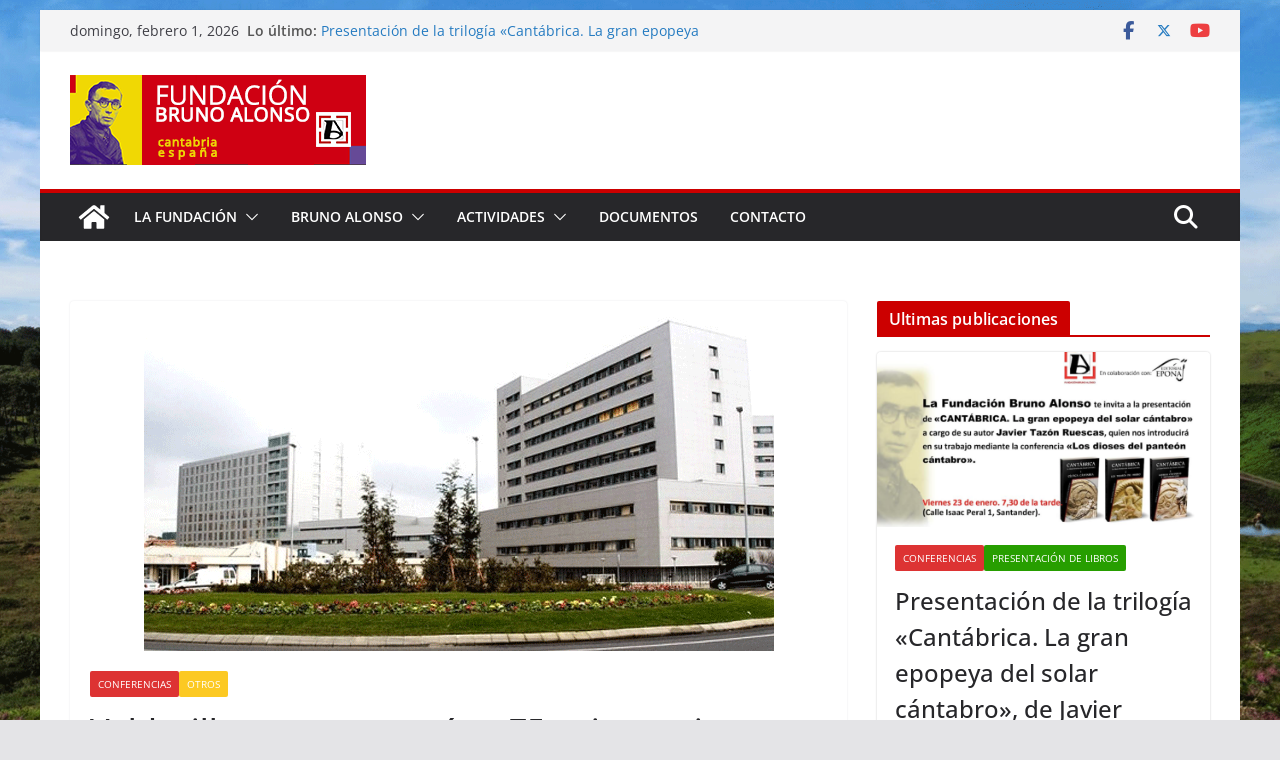

--- FILE ---
content_type: text/html; charset=UTF-8
request_url: https://www.fundacionbrunoalonso.es/conferencias/valdecilla-conmemorara-su-75-aniversario-con-varias-actividades-culturales/
body_size: 27500
content:
		<!doctype html>
		<html lang="es">
		
<head>

			<meta charset="UTF-8"/>
		<meta name="viewport" content="width=device-width, initial-scale=1">
		<link rel="profile" href="https://gmpg.org/xfn/11"/>
		
	<title>Valdecilla conmemorará su 75 aniversario con varias actividades culturales. &#8211; Fundación Bruno Alonso</title>
<meta name='robots' content='max-image-preview:large' />
<link rel='dns-prefetch' href='//secure.gravatar.com' />
<link rel='dns-prefetch' href='//stats.wp.com' />
<link rel='dns-prefetch' href='//v0.wordpress.com' />
<link rel='preconnect' href='//i0.wp.com' />
<link rel="alternate" type="application/rss+xml" title="Fundación Bruno Alonso &raquo; Feed" href="https://www.fundacionbrunoalonso.es/feed/" />
<link rel="alternate" type="application/rss+xml" title="Fundación Bruno Alonso &raquo; Feed de los comentarios" href="https://www.fundacionbrunoalonso.es/comments/feed/" />
<link rel="alternate" type="application/rss+xml" title="Fundación Bruno Alonso &raquo; Comentario Valdecilla conmemorará su 75 aniversario con varias actividades culturales. del feed" href="https://www.fundacionbrunoalonso.es/conferencias/valdecilla-conmemorara-su-75-aniversario-con-varias-actividades-culturales/feed/" />
<link rel="alternate" title="oEmbed (JSON)" type="application/json+oembed" href="https://www.fundacionbrunoalonso.es/wp-json/oembed/1.0/embed?url=https%3A%2F%2Fwww.fundacionbrunoalonso.es%2Fconferencias%2Fvaldecilla-conmemorara-su-75-aniversario-con-varias-actividades-culturales%2F" />
<link rel="alternate" title="oEmbed (XML)" type="text/xml+oembed" href="https://www.fundacionbrunoalonso.es/wp-json/oembed/1.0/embed?url=https%3A%2F%2Fwww.fundacionbrunoalonso.es%2Fconferencias%2Fvaldecilla-conmemorara-su-75-aniversario-con-varias-actividades-culturales%2F&#038;format=xml" />
<style id='wp-img-auto-sizes-contain-inline-css' type='text/css'>
img:is([sizes=auto i],[sizes^="auto," i]){contain-intrinsic-size:3000px 1500px}
/*# sourceURL=wp-img-auto-sizes-contain-inline-css */
</style>
<link rel='stylesheet' id='jetpack_related-posts-css' href='https://www.fundacionbrunoalonso.es/wp-content/plugins/jetpack/modules/related-posts/related-posts.css?ver=20240116' type='text/css' media='all' />
<style id='wp-emoji-styles-inline-css' type='text/css'>

	img.wp-smiley, img.emoji {
		display: inline !important;
		border: none !important;
		box-shadow: none !important;
		height: 1em !important;
		width: 1em !important;
		margin: 0 0.07em !important;
		vertical-align: -0.1em !important;
		background: none !important;
		padding: 0 !important;
	}
/*# sourceURL=wp-emoji-styles-inline-css */
</style>
<style id='wp-block-library-inline-css' type='text/css'>
:root{--wp-block-synced-color:#7a00df;--wp-block-synced-color--rgb:122,0,223;--wp-bound-block-color:var(--wp-block-synced-color);--wp-editor-canvas-background:#ddd;--wp-admin-theme-color:#007cba;--wp-admin-theme-color--rgb:0,124,186;--wp-admin-theme-color-darker-10:#006ba1;--wp-admin-theme-color-darker-10--rgb:0,107,160.5;--wp-admin-theme-color-darker-20:#005a87;--wp-admin-theme-color-darker-20--rgb:0,90,135;--wp-admin-border-width-focus:2px}@media (min-resolution:192dpi){:root{--wp-admin-border-width-focus:1.5px}}.wp-element-button{cursor:pointer}:root .has-very-light-gray-background-color{background-color:#eee}:root .has-very-dark-gray-background-color{background-color:#313131}:root .has-very-light-gray-color{color:#eee}:root .has-very-dark-gray-color{color:#313131}:root .has-vivid-green-cyan-to-vivid-cyan-blue-gradient-background{background:linear-gradient(135deg,#00d084,#0693e3)}:root .has-purple-crush-gradient-background{background:linear-gradient(135deg,#34e2e4,#4721fb 50%,#ab1dfe)}:root .has-hazy-dawn-gradient-background{background:linear-gradient(135deg,#faaca8,#dad0ec)}:root .has-subdued-olive-gradient-background{background:linear-gradient(135deg,#fafae1,#67a671)}:root .has-atomic-cream-gradient-background{background:linear-gradient(135deg,#fdd79a,#004a59)}:root .has-nightshade-gradient-background{background:linear-gradient(135deg,#330968,#31cdcf)}:root .has-midnight-gradient-background{background:linear-gradient(135deg,#020381,#2874fc)}:root{--wp--preset--font-size--normal:16px;--wp--preset--font-size--huge:42px}.has-regular-font-size{font-size:1em}.has-larger-font-size{font-size:2.625em}.has-normal-font-size{font-size:var(--wp--preset--font-size--normal)}.has-huge-font-size{font-size:var(--wp--preset--font-size--huge)}.has-text-align-center{text-align:center}.has-text-align-left{text-align:left}.has-text-align-right{text-align:right}.has-fit-text{white-space:nowrap!important}#end-resizable-editor-section{display:none}.aligncenter{clear:both}.items-justified-left{justify-content:flex-start}.items-justified-center{justify-content:center}.items-justified-right{justify-content:flex-end}.items-justified-space-between{justify-content:space-between}.screen-reader-text{border:0;clip-path:inset(50%);height:1px;margin:-1px;overflow:hidden;padding:0;position:absolute;width:1px;word-wrap:normal!important}.screen-reader-text:focus{background-color:#ddd;clip-path:none;color:#444;display:block;font-size:1em;height:auto;left:5px;line-height:normal;padding:15px 23px 14px;text-decoration:none;top:5px;width:auto;z-index:100000}html :where(.has-border-color){border-style:solid}html :where([style*=border-top-color]){border-top-style:solid}html :where([style*=border-right-color]){border-right-style:solid}html :where([style*=border-bottom-color]){border-bottom-style:solid}html :where([style*=border-left-color]){border-left-style:solid}html :where([style*=border-width]){border-style:solid}html :where([style*=border-top-width]){border-top-style:solid}html :where([style*=border-right-width]){border-right-style:solid}html :where([style*=border-bottom-width]){border-bottom-style:solid}html :where([style*=border-left-width]){border-left-style:solid}html :where(img[class*=wp-image-]){height:auto;max-width:100%}:where(figure){margin:0 0 1em}html :where(.is-position-sticky){--wp-admin--admin-bar--position-offset:var(--wp-admin--admin-bar--height,0px)}@media screen and (max-width:600px){html :where(.is-position-sticky){--wp-admin--admin-bar--position-offset:0px}}

/*# sourceURL=wp-block-library-inline-css */
</style><style id='wp-block-paragraph-inline-css' type='text/css'>
.is-small-text{font-size:.875em}.is-regular-text{font-size:1em}.is-large-text{font-size:2.25em}.is-larger-text{font-size:3em}.has-drop-cap:not(:focus):first-letter{float:left;font-size:8.4em;font-style:normal;font-weight:100;line-height:.68;margin:.05em .1em 0 0;text-transform:uppercase}body.rtl .has-drop-cap:not(:focus):first-letter{float:none;margin-left:.1em}p.has-drop-cap.has-background{overflow:hidden}:root :where(p.has-background){padding:1.25em 2.375em}:where(p.has-text-color:not(.has-link-color)) a{color:inherit}p.has-text-align-left[style*="writing-mode:vertical-lr"],p.has-text-align-right[style*="writing-mode:vertical-rl"]{rotate:180deg}
/*# sourceURL=https://www.fundacionbrunoalonso.es/wp-includes/blocks/paragraph/style.min.css */
</style>
<style id='global-styles-inline-css' type='text/css'>
:root{--wp--preset--aspect-ratio--square: 1;--wp--preset--aspect-ratio--4-3: 4/3;--wp--preset--aspect-ratio--3-4: 3/4;--wp--preset--aspect-ratio--3-2: 3/2;--wp--preset--aspect-ratio--2-3: 2/3;--wp--preset--aspect-ratio--16-9: 16/9;--wp--preset--aspect-ratio--9-16: 9/16;--wp--preset--color--black: #000000;--wp--preset--color--cyan-bluish-gray: #abb8c3;--wp--preset--color--white: #ffffff;--wp--preset--color--pale-pink: #f78da7;--wp--preset--color--vivid-red: #cf2e2e;--wp--preset--color--luminous-vivid-orange: #ff6900;--wp--preset--color--luminous-vivid-amber: #fcb900;--wp--preset--color--light-green-cyan: #7bdcb5;--wp--preset--color--vivid-green-cyan: #00d084;--wp--preset--color--pale-cyan-blue: #8ed1fc;--wp--preset--color--vivid-cyan-blue: #0693e3;--wp--preset--color--vivid-purple: #9b51e0;--wp--preset--color--cm-color-1: #257BC1;--wp--preset--color--cm-color-2: #2270B0;--wp--preset--color--cm-color-3: #FFFFFF;--wp--preset--color--cm-color-4: #F9FEFD;--wp--preset--color--cm-color-5: #27272A;--wp--preset--color--cm-color-6: #16181A;--wp--preset--color--cm-color-7: #8F8F8F;--wp--preset--color--cm-color-8: #FFFFFF;--wp--preset--color--cm-color-9: #C7C7C7;--wp--preset--gradient--vivid-cyan-blue-to-vivid-purple: linear-gradient(135deg,rgb(6,147,227) 0%,rgb(155,81,224) 100%);--wp--preset--gradient--light-green-cyan-to-vivid-green-cyan: linear-gradient(135deg,rgb(122,220,180) 0%,rgb(0,208,130) 100%);--wp--preset--gradient--luminous-vivid-amber-to-luminous-vivid-orange: linear-gradient(135deg,rgb(252,185,0) 0%,rgb(255,105,0) 100%);--wp--preset--gradient--luminous-vivid-orange-to-vivid-red: linear-gradient(135deg,rgb(255,105,0) 0%,rgb(207,46,46) 100%);--wp--preset--gradient--very-light-gray-to-cyan-bluish-gray: linear-gradient(135deg,rgb(238,238,238) 0%,rgb(169,184,195) 100%);--wp--preset--gradient--cool-to-warm-spectrum: linear-gradient(135deg,rgb(74,234,220) 0%,rgb(151,120,209) 20%,rgb(207,42,186) 40%,rgb(238,44,130) 60%,rgb(251,105,98) 80%,rgb(254,248,76) 100%);--wp--preset--gradient--blush-light-purple: linear-gradient(135deg,rgb(255,206,236) 0%,rgb(152,150,240) 100%);--wp--preset--gradient--blush-bordeaux: linear-gradient(135deg,rgb(254,205,165) 0%,rgb(254,45,45) 50%,rgb(107,0,62) 100%);--wp--preset--gradient--luminous-dusk: linear-gradient(135deg,rgb(255,203,112) 0%,rgb(199,81,192) 50%,rgb(65,88,208) 100%);--wp--preset--gradient--pale-ocean: linear-gradient(135deg,rgb(255,245,203) 0%,rgb(182,227,212) 50%,rgb(51,167,181) 100%);--wp--preset--gradient--electric-grass: linear-gradient(135deg,rgb(202,248,128) 0%,rgb(113,206,126) 100%);--wp--preset--gradient--midnight: linear-gradient(135deg,rgb(2,3,129) 0%,rgb(40,116,252) 100%);--wp--preset--font-size--small: 13px;--wp--preset--font-size--medium: 16px;--wp--preset--font-size--large: 20px;--wp--preset--font-size--x-large: 24px;--wp--preset--font-size--xx-large: 30px;--wp--preset--font-size--huge: 36px;--wp--preset--font-family--dm-sans: DM Sans, sans-serif;--wp--preset--font-family--public-sans: Public Sans, sans-serif;--wp--preset--font-family--roboto: Roboto, sans-serif;--wp--preset--font-family--segoe-ui: Segoe UI, Arial, sans-serif;--wp--preset--font-family--ibm-plex-serif: IBM Plex Serif, sans-serif;--wp--preset--font-family--inter: Inter, sans-serif;--wp--preset--spacing--20: 0.44rem;--wp--preset--spacing--30: 0.67rem;--wp--preset--spacing--40: 1rem;--wp--preset--spacing--50: 1.5rem;--wp--preset--spacing--60: 2.25rem;--wp--preset--spacing--70: 3.38rem;--wp--preset--spacing--80: 5.06rem;--wp--preset--shadow--natural: 6px 6px 9px rgba(0, 0, 0, 0.2);--wp--preset--shadow--deep: 12px 12px 50px rgba(0, 0, 0, 0.4);--wp--preset--shadow--sharp: 6px 6px 0px rgba(0, 0, 0, 0.2);--wp--preset--shadow--outlined: 6px 6px 0px -3px rgb(255, 255, 255), 6px 6px rgb(0, 0, 0);--wp--preset--shadow--crisp: 6px 6px 0px rgb(0, 0, 0);}:root { --wp--style--global--content-size: 760px;--wp--style--global--wide-size: 1160px; }:where(body) { margin: 0; }.wp-site-blocks > .alignleft { float: left; margin-right: 2em; }.wp-site-blocks > .alignright { float: right; margin-left: 2em; }.wp-site-blocks > .aligncenter { justify-content: center; margin-left: auto; margin-right: auto; }:where(.wp-site-blocks) > * { margin-block-start: 24px; margin-block-end: 0; }:where(.wp-site-blocks) > :first-child { margin-block-start: 0; }:where(.wp-site-blocks) > :last-child { margin-block-end: 0; }:root { --wp--style--block-gap: 24px; }:root :where(.is-layout-flow) > :first-child{margin-block-start: 0;}:root :where(.is-layout-flow) > :last-child{margin-block-end: 0;}:root :where(.is-layout-flow) > *{margin-block-start: 24px;margin-block-end: 0;}:root :where(.is-layout-constrained) > :first-child{margin-block-start: 0;}:root :where(.is-layout-constrained) > :last-child{margin-block-end: 0;}:root :where(.is-layout-constrained) > *{margin-block-start: 24px;margin-block-end: 0;}:root :where(.is-layout-flex){gap: 24px;}:root :where(.is-layout-grid){gap: 24px;}.is-layout-flow > .alignleft{float: left;margin-inline-start: 0;margin-inline-end: 2em;}.is-layout-flow > .alignright{float: right;margin-inline-start: 2em;margin-inline-end: 0;}.is-layout-flow > .aligncenter{margin-left: auto !important;margin-right: auto !important;}.is-layout-constrained > .alignleft{float: left;margin-inline-start: 0;margin-inline-end: 2em;}.is-layout-constrained > .alignright{float: right;margin-inline-start: 2em;margin-inline-end: 0;}.is-layout-constrained > .aligncenter{margin-left: auto !important;margin-right: auto !important;}.is-layout-constrained > :where(:not(.alignleft):not(.alignright):not(.alignfull)){max-width: var(--wp--style--global--content-size);margin-left: auto !important;margin-right: auto !important;}.is-layout-constrained > .alignwide{max-width: var(--wp--style--global--wide-size);}body .is-layout-flex{display: flex;}.is-layout-flex{flex-wrap: wrap;align-items: center;}.is-layout-flex > :is(*, div){margin: 0;}body .is-layout-grid{display: grid;}.is-layout-grid > :is(*, div){margin: 0;}body{padding-top: 0px;padding-right: 0px;padding-bottom: 0px;padding-left: 0px;}a:where(:not(.wp-element-button)){text-decoration: underline;}:root :where(.wp-element-button, .wp-block-button__link){background-color: #32373c;border-width: 0;color: #fff;font-family: inherit;font-size: inherit;font-style: inherit;font-weight: inherit;letter-spacing: inherit;line-height: inherit;padding-top: calc(0.667em + 2px);padding-right: calc(1.333em + 2px);padding-bottom: calc(0.667em + 2px);padding-left: calc(1.333em + 2px);text-decoration: none;text-transform: inherit;}.has-black-color{color: var(--wp--preset--color--black) !important;}.has-cyan-bluish-gray-color{color: var(--wp--preset--color--cyan-bluish-gray) !important;}.has-white-color{color: var(--wp--preset--color--white) !important;}.has-pale-pink-color{color: var(--wp--preset--color--pale-pink) !important;}.has-vivid-red-color{color: var(--wp--preset--color--vivid-red) !important;}.has-luminous-vivid-orange-color{color: var(--wp--preset--color--luminous-vivid-orange) !important;}.has-luminous-vivid-amber-color{color: var(--wp--preset--color--luminous-vivid-amber) !important;}.has-light-green-cyan-color{color: var(--wp--preset--color--light-green-cyan) !important;}.has-vivid-green-cyan-color{color: var(--wp--preset--color--vivid-green-cyan) !important;}.has-pale-cyan-blue-color{color: var(--wp--preset--color--pale-cyan-blue) !important;}.has-vivid-cyan-blue-color{color: var(--wp--preset--color--vivid-cyan-blue) !important;}.has-vivid-purple-color{color: var(--wp--preset--color--vivid-purple) !important;}.has-cm-color-1-color{color: var(--wp--preset--color--cm-color-1) !important;}.has-cm-color-2-color{color: var(--wp--preset--color--cm-color-2) !important;}.has-cm-color-3-color{color: var(--wp--preset--color--cm-color-3) !important;}.has-cm-color-4-color{color: var(--wp--preset--color--cm-color-4) !important;}.has-cm-color-5-color{color: var(--wp--preset--color--cm-color-5) !important;}.has-cm-color-6-color{color: var(--wp--preset--color--cm-color-6) !important;}.has-cm-color-7-color{color: var(--wp--preset--color--cm-color-7) !important;}.has-cm-color-8-color{color: var(--wp--preset--color--cm-color-8) !important;}.has-cm-color-9-color{color: var(--wp--preset--color--cm-color-9) !important;}.has-black-background-color{background-color: var(--wp--preset--color--black) !important;}.has-cyan-bluish-gray-background-color{background-color: var(--wp--preset--color--cyan-bluish-gray) !important;}.has-white-background-color{background-color: var(--wp--preset--color--white) !important;}.has-pale-pink-background-color{background-color: var(--wp--preset--color--pale-pink) !important;}.has-vivid-red-background-color{background-color: var(--wp--preset--color--vivid-red) !important;}.has-luminous-vivid-orange-background-color{background-color: var(--wp--preset--color--luminous-vivid-orange) !important;}.has-luminous-vivid-amber-background-color{background-color: var(--wp--preset--color--luminous-vivid-amber) !important;}.has-light-green-cyan-background-color{background-color: var(--wp--preset--color--light-green-cyan) !important;}.has-vivid-green-cyan-background-color{background-color: var(--wp--preset--color--vivid-green-cyan) !important;}.has-pale-cyan-blue-background-color{background-color: var(--wp--preset--color--pale-cyan-blue) !important;}.has-vivid-cyan-blue-background-color{background-color: var(--wp--preset--color--vivid-cyan-blue) !important;}.has-vivid-purple-background-color{background-color: var(--wp--preset--color--vivid-purple) !important;}.has-cm-color-1-background-color{background-color: var(--wp--preset--color--cm-color-1) !important;}.has-cm-color-2-background-color{background-color: var(--wp--preset--color--cm-color-2) !important;}.has-cm-color-3-background-color{background-color: var(--wp--preset--color--cm-color-3) !important;}.has-cm-color-4-background-color{background-color: var(--wp--preset--color--cm-color-4) !important;}.has-cm-color-5-background-color{background-color: var(--wp--preset--color--cm-color-5) !important;}.has-cm-color-6-background-color{background-color: var(--wp--preset--color--cm-color-6) !important;}.has-cm-color-7-background-color{background-color: var(--wp--preset--color--cm-color-7) !important;}.has-cm-color-8-background-color{background-color: var(--wp--preset--color--cm-color-8) !important;}.has-cm-color-9-background-color{background-color: var(--wp--preset--color--cm-color-9) !important;}.has-black-border-color{border-color: var(--wp--preset--color--black) !important;}.has-cyan-bluish-gray-border-color{border-color: var(--wp--preset--color--cyan-bluish-gray) !important;}.has-white-border-color{border-color: var(--wp--preset--color--white) !important;}.has-pale-pink-border-color{border-color: var(--wp--preset--color--pale-pink) !important;}.has-vivid-red-border-color{border-color: var(--wp--preset--color--vivid-red) !important;}.has-luminous-vivid-orange-border-color{border-color: var(--wp--preset--color--luminous-vivid-orange) !important;}.has-luminous-vivid-amber-border-color{border-color: var(--wp--preset--color--luminous-vivid-amber) !important;}.has-light-green-cyan-border-color{border-color: var(--wp--preset--color--light-green-cyan) !important;}.has-vivid-green-cyan-border-color{border-color: var(--wp--preset--color--vivid-green-cyan) !important;}.has-pale-cyan-blue-border-color{border-color: var(--wp--preset--color--pale-cyan-blue) !important;}.has-vivid-cyan-blue-border-color{border-color: var(--wp--preset--color--vivid-cyan-blue) !important;}.has-vivid-purple-border-color{border-color: var(--wp--preset--color--vivid-purple) !important;}.has-cm-color-1-border-color{border-color: var(--wp--preset--color--cm-color-1) !important;}.has-cm-color-2-border-color{border-color: var(--wp--preset--color--cm-color-2) !important;}.has-cm-color-3-border-color{border-color: var(--wp--preset--color--cm-color-3) !important;}.has-cm-color-4-border-color{border-color: var(--wp--preset--color--cm-color-4) !important;}.has-cm-color-5-border-color{border-color: var(--wp--preset--color--cm-color-5) !important;}.has-cm-color-6-border-color{border-color: var(--wp--preset--color--cm-color-6) !important;}.has-cm-color-7-border-color{border-color: var(--wp--preset--color--cm-color-7) !important;}.has-cm-color-8-border-color{border-color: var(--wp--preset--color--cm-color-8) !important;}.has-cm-color-9-border-color{border-color: var(--wp--preset--color--cm-color-9) !important;}.has-vivid-cyan-blue-to-vivid-purple-gradient-background{background: var(--wp--preset--gradient--vivid-cyan-blue-to-vivid-purple) !important;}.has-light-green-cyan-to-vivid-green-cyan-gradient-background{background: var(--wp--preset--gradient--light-green-cyan-to-vivid-green-cyan) !important;}.has-luminous-vivid-amber-to-luminous-vivid-orange-gradient-background{background: var(--wp--preset--gradient--luminous-vivid-amber-to-luminous-vivid-orange) !important;}.has-luminous-vivid-orange-to-vivid-red-gradient-background{background: var(--wp--preset--gradient--luminous-vivid-orange-to-vivid-red) !important;}.has-very-light-gray-to-cyan-bluish-gray-gradient-background{background: var(--wp--preset--gradient--very-light-gray-to-cyan-bluish-gray) !important;}.has-cool-to-warm-spectrum-gradient-background{background: var(--wp--preset--gradient--cool-to-warm-spectrum) !important;}.has-blush-light-purple-gradient-background{background: var(--wp--preset--gradient--blush-light-purple) !important;}.has-blush-bordeaux-gradient-background{background: var(--wp--preset--gradient--blush-bordeaux) !important;}.has-luminous-dusk-gradient-background{background: var(--wp--preset--gradient--luminous-dusk) !important;}.has-pale-ocean-gradient-background{background: var(--wp--preset--gradient--pale-ocean) !important;}.has-electric-grass-gradient-background{background: var(--wp--preset--gradient--electric-grass) !important;}.has-midnight-gradient-background{background: var(--wp--preset--gradient--midnight) !important;}.has-small-font-size{font-size: var(--wp--preset--font-size--small) !important;}.has-medium-font-size{font-size: var(--wp--preset--font-size--medium) !important;}.has-large-font-size{font-size: var(--wp--preset--font-size--large) !important;}.has-x-large-font-size{font-size: var(--wp--preset--font-size--x-large) !important;}.has-xx-large-font-size{font-size: var(--wp--preset--font-size--xx-large) !important;}.has-huge-font-size{font-size: var(--wp--preset--font-size--huge) !important;}.has-dm-sans-font-family{font-family: var(--wp--preset--font-family--dm-sans) !important;}.has-public-sans-font-family{font-family: var(--wp--preset--font-family--public-sans) !important;}.has-roboto-font-family{font-family: var(--wp--preset--font-family--roboto) !important;}.has-segoe-ui-font-family{font-family: var(--wp--preset--font-family--segoe-ui) !important;}.has-ibm-plex-serif-font-family{font-family: var(--wp--preset--font-family--ibm-plex-serif) !important;}.has-inter-font-family{font-family: var(--wp--preset--font-family--inter) !important;}
/*# sourceURL=global-styles-inline-css */
</style>

<link rel='stylesheet' id='contact-form-7-css' href='https://www.fundacionbrunoalonso.es/wp-content/plugins/contact-form-7/includes/css/styles.css?ver=6.1.4' type='text/css' media='all' />
<link rel='stylesheet' id='colormag_style-css' href='https://www.fundacionbrunoalonso.es/wp-content/themes/colormag/style.css?ver=1769916606' type='text/css' media='all' />
<style id='colormag_style-inline-css' type='text/css'>
.colormag-button,
			blockquote, button,
			input[type=reset],
			input[type=button],
			input[type=submit],
			.cm-home-icon.front_page_on,
			.cm-post-categories a,
			.cm-primary-nav ul li ul li:hover,
			.cm-primary-nav ul li.current-menu-item,
			.cm-primary-nav ul li.current_page_ancestor,
			.cm-primary-nav ul li.current-menu-ancestor,
			.cm-primary-nav ul li.current_page_item,
			.cm-primary-nav ul li:hover,
			.cm-primary-nav ul li.focus,
			.cm-mobile-nav li a:hover,
			.colormag-header-clean #cm-primary-nav .cm-menu-toggle:hover,
			.cm-header .cm-mobile-nav li:hover,
			.cm-header .cm-mobile-nav li.current-page-ancestor,
			.cm-header .cm-mobile-nav li.current-menu-ancestor,
			.cm-header .cm-mobile-nav li.current-page-item,
			.cm-header .cm-mobile-nav li.current-menu-item,
			.cm-primary-nav ul li.focus > a,
			.cm-layout-2 .cm-primary-nav ul ul.sub-menu li.focus > a,
			.cm-mobile-nav .current-menu-item>a, .cm-mobile-nav .current_page_item>a,
			.colormag-header-clean .cm-mobile-nav li:hover > a,
			.colormag-header-clean .cm-mobile-nav li.current-page-ancestor > a,
			.colormag-header-clean .cm-mobile-nav li.current-menu-ancestor > a,
			.colormag-header-clean .cm-mobile-nav li.current-page-item > a,
			.colormag-header-clean .cm-mobile-nav li.current-menu-item > a,
			.fa.search-top:hover,
			.widget_call_to_action .btn--primary,
			.colormag-footer--classic .cm-footer-cols .cm-row .cm-widget-title span::before,
			.colormag-footer--classic-bordered .cm-footer-cols .cm-row .cm-widget-title span::before,
			.cm-featured-posts .cm-widget-title span,
			.cm-featured-category-slider-widget .cm-slide-content .cm-entry-header-meta .cm-post-categories a,
			.cm-highlighted-posts .cm-post-content .cm-entry-header-meta .cm-post-categories a,
			.cm-category-slide-next, .cm-category-slide-prev, .slide-next,
			.slide-prev, .cm-tabbed-widget ul li, .cm-posts .wp-pagenavi .current,
			.cm-posts .wp-pagenavi a:hover, .cm-secondary .cm-widget-title span,
			.cm-posts .post .cm-post-content .cm-entry-header-meta .cm-post-categories a,
			.cm-page-header .cm-page-title span, .entry-meta .post-format i,
			.format-link .cm-entry-summary a, .cm-entry-button, .infinite-scroll .tg-infinite-scroll,
			.no-more-post-text, .pagination span,
			.comments-area .comment-author-link span,
			.cm-footer-cols .cm-row .cm-widget-title span,
			.advertisement_above_footer .cm-widget-title span,
			.error, .cm-primary .cm-widget-title span,
			.related-posts-wrapper.style-three .cm-post-content .cm-entry-title a:hover:before,
			.cm-slider-area .cm-widget-title span,
			.cm-beside-slider-widget .cm-widget-title span,
			.top-full-width-sidebar .cm-widget-title span,
			.wp-block-quote, .wp-block-quote.is-style-large,
			.wp-block-quote.has-text-align-right,
			.cm-error-404 .cm-btn, .widget .wp-block-heading, .wp-block-search button,
			.widget a::before, .cm-post-date a::before,
			.byline a::before,
			.colormag-footer--classic-bordered .cm-widget-title::before,
			.wp-block-button__link,
			#cm-tertiary .cm-widget-title span,
			.link-pagination .post-page-numbers.current,
			.wp-block-query-pagination-numbers .page-numbers.current,
			.wp-element-button,
			.wp-block-button .wp-block-button__link,
			.wp-element-button,
			.cm-layout-2 .cm-primary-nav ul ul.sub-menu li:hover,
			.cm-layout-2 .cm-primary-nav ul ul.sub-menu li.current-menu-ancestor,
			.cm-layout-2 .cm-primary-nav ul ul.sub-menu li.current-menu-item,
			.cm-layout-2 .cm-primary-nav ul ul.sub-menu li.focus,
			.search-wrap button,
			.page-numbers .current,
			.cm-footer-builder .cm-widget-title span,
			.wp-block-search .wp-element-button:hover{background-color:#cc0000;}a,
			.cm-layout-2 #cm-primary-nav .fa.search-top:hover,
			.cm-layout-2 #cm-primary-nav.cm-mobile-nav .cm-random-post a:hover .fa-random,
			.cm-layout-2 #cm-primary-nav.cm-primary-nav .cm-random-post a:hover .fa-random,
			.cm-layout-2 .breaking-news .newsticker a:hover,
			.cm-layout-2 .cm-primary-nav ul li.current-menu-item > a,
			.cm-layout-2 .cm-primary-nav ul li.current_page_item > a,
			.cm-layout-2 .cm-primary-nav ul li:hover > a,
			.cm-layout-2 .cm-primary-nav ul li.focus > a
			.dark-skin .cm-layout-2-style-1 #cm-primary-nav.cm-primary-nav .cm-home-icon:hover .fa,
			.byline a:hover, .comments a:hover, .cm-edit-link a:hover, .cm-post-date a:hover,
			.social-links:not(.cm-header-actions .social-links) i.fa:hover, .cm-tag-links a:hover,
			.colormag-header-clean .social-links li:hover i.fa, .cm-layout-2-style-1 .social-links li:hover i.fa,
			.colormag-header-clean .breaking-news .newsticker a:hover, .widget_featured_posts .article-content .cm-entry-title a:hover,
			.widget_featured_slider .slide-content .cm-below-entry-meta .byline a:hover,
			.widget_featured_slider .slide-content .cm-below-entry-meta .comments a:hover,
			.widget_featured_slider .slide-content .cm-below-entry-meta .cm-post-date a:hover,
			.widget_featured_slider .slide-content .cm-entry-title a:hover,
			.widget_block_picture_news.widget_featured_posts .article-content .cm-entry-title a:hover,
			.widget_highlighted_posts .article-content .cm-below-entry-meta .byline a:hover,
			.widget_highlighted_posts .article-content .cm-below-entry-meta .comments a:hover,
			.widget_highlighted_posts .article-content .cm-below-entry-meta .cm-post-date a:hover,
			.widget_highlighted_posts .article-content .cm-entry-title a:hover, i.fa-arrow-up, i.fa-arrow-down,
			.cm-site-title a, #content .post .article-content .cm-entry-title a:hover, .entry-meta .byline i,
			.entry-meta .cat-links i, .entry-meta a, .post .cm-entry-title a:hover, .search .cm-entry-title a:hover,
			.entry-meta .comments-link a:hover, .entry-meta .cm-edit-link a:hover, .entry-meta .cm-post-date a:hover,
			.entry-meta .cm-tag-links a:hover, .single #content .tags a:hover, .count, .next a:hover, .previous a:hover,
			.related-posts-main-title .fa, .single-related-posts .article-content .cm-entry-title a:hover,
			.pagination a span:hover,
			#content .comments-area a.comment-cm-edit-link:hover, #content .comments-area a.comment-permalink:hover,
			#content .comments-area article header cite a:hover, .comments-area .comment-author-link a:hover,
			.comment .comment-reply-link:hover,
			.nav-next a, .nav-previous a,
			#cm-footer .cm-footer-menu ul li a:hover,
			.cm-footer-cols .cm-row a:hover, a#scroll-up i, .related-posts-wrapper-flyout .cm-entry-title a:hover,
			.human-diff-time .human-diff-time-display:hover,
			.cm-layout-2-style-1 #cm-primary-nav .fa:hover,
			.cm-footer-bar a,
			.cm-post-date a:hover,
			.cm-author a:hover,
			.cm-comments-link a:hover,
			.cm-tag-links a:hover,
			.cm-edit-link a:hover,
			.cm-footer-bar .copyright a,
			.cm-featured-posts .cm-entry-title a:hover,
			.cm-posts .post .cm-post-content .cm-entry-title a:hover,
			.cm-posts .post .single-title-above .cm-entry-title a:hover,
			.cm-layout-2 .cm-primary-nav ul li:hover > a,
			.cm-layout-2 #cm-primary-nav .fa:hover,
			.cm-entry-title a:hover,
			button:hover, input[type="button"]:hover,
			input[type="reset"]:hover,
			input[type="submit"]:hover,
			.wp-block-button .wp-block-button__link:hover,
			.cm-button:hover,
			.wp-element-button:hover,
			li.product .added_to_cart:hover,
			.comments-area .comment-permalink:hover,
			.cm-footer-bar-area .cm-footer-bar__2 a{color:#cc0000;}#cm-primary-nav,
			.cm-contained .cm-header-2 .cm-row, .cm-header-builder.cm-full-width .cm-main-header .cm-header-bottom-row{border-top-color:#cc0000;}.cm-layout-2 #cm-primary-nav,
			.cm-layout-2 .cm-primary-nav ul ul.sub-menu li:hover,
			.cm-layout-2 .cm-primary-nav ul > li:hover > a,
			.cm-layout-2 .cm-primary-nav ul > li.current-menu-item > a,
			.cm-layout-2 .cm-primary-nav ul > li.current-menu-ancestor > a,
			.cm-layout-2 .cm-primary-nav ul ul.sub-menu li.current-menu-ancestor,
			.cm-layout-2 .cm-primary-nav ul ul.sub-menu li.current-menu-item,
			.cm-layout-2 .cm-primary-nav ul ul.sub-menu li.focus,
			cm-layout-2 .cm-primary-nav ul ul.sub-menu li.current-menu-ancestor,
			cm-layout-2 .cm-primary-nav ul ul.sub-menu li.current-menu-item,
			cm-layout-2 #cm-primary-nav .cm-menu-toggle:hover,
			cm-layout-2 #cm-primary-nav.cm-mobile-nav .cm-menu-toggle,
			cm-layout-2 .cm-primary-nav ul > li:hover > a,
			cm-layout-2 .cm-primary-nav ul > li.current-menu-item > a,
			cm-layout-2 .cm-primary-nav ul > li.current-menu-ancestor > a,
			.cm-layout-2 .cm-primary-nav ul li.focus > a, .pagination a span:hover,
			.cm-error-404 .cm-btn,
			.single-post .cm-post-categories a::after,
			.widget .block-title,
			.cm-layout-2 .cm-primary-nav ul li.focus > a,
			button,
			input[type="button"],
			input[type="reset"],
			input[type="submit"],
			.wp-block-button .wp-block-button__link,
			.cm-button,
			.wp-element-button,
			li.product .added_to_cart{border-color:#cc0000;}.cm-secondary .cm-widget-title,
			#cm-tertiary .cm-widget-title,
			.widget_featured_posts .widget-title,
			#secondary .widget-title,
			#cm-tertiary .widget-title,
			.cm-page-header .cm-page-title,
			.cm-footer-cols .cm-row .widget-title,
			.advertisement_above_footer .widget-title,
			#primary .widget-title,
			.widget_slider_area .widget-title,
			.widget_beside_slider .widget-title,
			.top-full-width-sidebar .widget-title,
			.cm-footer-cols .cm-row .cm-widget-title,
			.cm-footer-bar .copyright a,
			.cm-layout-2.cm-layout-2-style-2 #cm-primary-nav,
			.cm-layout-2 .cm-primary-nav ul > li:hover > a,
			.cm-footer-builder .cm-widget-title,
			.cm-layout-2 .cm-primary-nav ul > li.current-menu-item > a{border-bottom-color:#cc0000;}body{color:#444444;}.cm-posts .post{box-shadow:0px 0px 2px 0px #E4E4E7;}@media screen and (min-width: 992px) {.cm-primary{width:70%;}}.colormag-button,
			input[type="reset"],
			input[type="button"],
			input[type="submit"],
			button,
			.cm-entry-button span,
			.wp-block-button .wp-block-button__link{color:#ffffff;}.cm-content{background-color:#ffffff;background-size:contain;}body,body.boxed{background-color:;background-image:url(https://www.fundacionbrunoalonso.es/wp-content/uploads/2017/02/fONDO-BRUNO-ALONSO-2.png);background-position:;background-size:cover;background-attachment:fixed;background-repeat:no-repeat;}.cm-header .cm-menu-toggle svg,
			.cm-header .cm-menu-toggle svg{fill:#fff;}.cm-footer-bar-area .cm-footer-bar__2 a{color:#207daf;}.colormag-button,
			blockquote, button,
			input[type=reset],
			input[type=button],
			input[type=submit],
			.cm-home-icon.front_page_on,
			.cm-post-categories a,
			.cm-primary-nav ul li ul li:hover,
			.cm-primary-nav ul li.current-menu-item,
			.cm-primary-nav ul li.current_page_ancestor,
			.cm-primary-nav ul li.current-menu-ancestor,
			.cm-primary-nav ul li.current_page_item,
			.cm-primary-nav ul li:hover,
			.cm-primary-nav ul li.focus,
			.cm-mobile-nav li a:hover,
			.colormag-header-clean #cm-primary-nav .cm-menu-toggle:hover,
			.cm-header .cm-mobile-nav li:hover,
			.cm-header .cm-mobile-nav li.current-page-ancestor,
			.cm-header .cm-mobile-nav li.current-menu-ancestor,
			.cm-header .cm-mobile-nav li.current-page-item,
			.cm-header .cm-mobile-nav li.current-menu-item,
			.cm-primary-nav ul li.focus > a,
			.cm-layout-2 .cm-primary-nav ul ul.sub-menu li.focus > a,
			.cm-mobile-nav .current-menu-item>a, .cm-mobile-nav .current_page_item>a,
			.colormag-header-clean .cm-mobile-nav li:hover > a,
			.colormag-header-clean .cm-mobile-nav li.current-page-ancestor > a,
			.colormag-header-clean .cm-mobile-nav li.current-menu-ancestor > a,
			.colormag-header-clean .cm-mobile-nav li.current-page-item > a,
			.colormag-header-clean .cm-mobile-nav li.current-menu-item > a,
			.fa.search-top:hover,
			.widget_call_to_action .btn--primary,
			.colormag-footer--classic .cm-footer-cols .cm-row .cm-widget-title span::before,
			.colormag-footer--classic-bordered .cm-footer-cols .cm-row .cm-widget-title span::before,
			.cm-featured-posts .cm-widget-title span,
			.cm-featured-category-slider-widget .cm-slide-content .cm-entry-header-meta .cm-post-categories a,
			.cm-highlighted-posts .cm-post-content .cm-entry-header-meta .cm-post-categories a,
			.cm-category-slide-next, .cm-category-slide-prev, .slide-next,
			.slide-prev, .cm-tabbed-widget ul li, .cm-posts .wp-pagenavi .current,
			.cm-posts .wp-pagenavi a:hover, .cm-secondary .cm-widget-title span,
			.cm-posts .post .cm-post-content .cm-entry-header-meta .cm-post-categories a,
			.cm-page-header .cm-page-title span, .entry-meta .post-format i,
			.format-link .cm-entry-summary a, .cm-entry-button, .infinite-scroll .tg-infinite-scroll,
			.no-more-post-text, .pagination span,
			.comments-area .comment-author-link span,
			.cm-footer-cols .cm-row .cm-widget-title span,
			.advertisement_above_footer .cm-widget-title span,
			.error, .cm-primary .cm-widget-title span,
			.related-posts-wrapper.style-three .cm-post-content .cm-entry-title a:hover:before,
			.cm-slider-area .cm-widget-title span,
			.cm-beside-slider-widget .cm-widget-title span,
			.top-full-width-sidebar .cm-widget-title span,
			.wp-block-quote, .wp-block-quote.is-style-large,
			.wp-block-quote.has-text-align-right,
			.cm-error-404 .cm-btn, .widget .wp-block-heading, .wp-block-search button,
			.widget a::before, .cm-post-date a::before,
			.byline a::before,
			.colormag-footer--classic-bordered .cm-widget-title::before,
			.wp-block-button__link,
			#cm-tertiary .cm-widget-title span,
			.link-pagination .post-page-numbers.current,
			.wp-block-query-pagination-numbers .page-numbers.current,
			.wp-element-button,
			.wp-block-button .wp-block-button__link,
			.wp-element-button,
			.cm-layout-2 .cm-primary-nav ul ul.sub-menu li:hover,
			.cm-layout-2 .cm-primary-nav ul ul.sub-menu li.current-menu-ancestor,
			.cm-layout-2 .cm-primary-nav ul ul.sub-menu li.current-menu-item,
			.cm-layout-2 .cm-primary-nav ul ul.sub-menu li.focus,
			.search-wrap button,
			.page-numbers .current,
			.cm-footer-builder .cm-widget-title span,
			.wp-block-search .wp-element-button:hover{background-color:#cc0000;}a,
			.cm-layout-2 #cm-primary-nav .fa.search-top:hover,
			.cm-layout-2 #cm-primary-nav.cm-mobile-nav .cm-random-post a:hover .fa-random,
			.cm-layout-2 #cm-primary-nav.cm-primary-nav .cm-random-post a:hover .fa-random,
			.cm-layout-2 .breaking-news .newsticker a:hover,
			.cm-layout-2 .cm-primary-nav ul li.current-menu-item > a,
			.cm-layout-2 .cm-primary-nav ul li.current_page_item > a,
			.cm-layout-2 .cm-primary-nav ul li:hover > a,
			.cm-layout-2 .cm-primary-nav ul li.focus > a
			.dark-skin .cm-layout-2-style-1 #cm-primary-nav.cm-primary-nav .cm-home-icon:hover .fa,
			.byline a:hover, .comments a:hover, .cm-edit-link a:hover, .cm-post-date a:hover,
			.social-links:not(.cm-header-actions .social-links) i.fa:hover, .cm-tag-links a:hover,
			.colormag-header-clean .social-links li:hover i.fa, .cm-layout-2-style-1 .social-links li:hover i.fa,
			.colormag-header-clean .breaking-news .newsticker a:hover, .widget_featured_posts .article-content .cm-entry-title a:hover,
			.widget_featured_slider .slide-content .cm-below-entry-meta .byline a:hover,
			.widget_featured_slider .slide-content .cm-below-entry-meta .comments a:hover,
			.widget_featured_slider .slide-content .cm-below-entry-meta .cm-post-date a:hover,
			.widget_featured_slider .slide-content .cm-entry-title a:hover,
			.widget_block_picture_news.widget_featured_posts .article-content .cm-entry-title a:hover,
			.widget_highlighted_posts .article-content .cm-below-entry-meta .byline a:hover,
			.widget_highlighted_posts .article-content .cm-below-entry-meta .comments a:hover,
			.widget_highlighted_posts .article-content .cm-below-entry-meta .cm-post-date a:hover,
			.widget_highlighted_posts .article-content .cm-entry-title a:hover, i.fa-arrow-up, i.fa-arrow-down,
			.cm-site-title a, #content .post .article-content .cm-entry-title a:hover, .entry-meta .byline i,
			.entry-meta .cat-links i, .entry-meta a, .post .cm-entry-title a:hover, .search .cm-entry-title a:hover,
			.entry-meta .comments-link a:hover, .entry-meta .cm-edit-link a:hover, .entry-meta .cm-post-date a:hover,
			.entry-meta .cm-tag-links a:hover, .single #content .tags a:hover, .count, .next a:hover, .previous a:hover,
			.related-posts-main-title .fa, .single-related-posts .article-content .cm-entry-title a:hover,
			.pagination a span:hover,
			#content .comments-area a.comment-cm-edit-link:hover, #content .comments-area a.comment-permalink:hover,
			#content .comments-area article header cite a:hover, .comments-area .comment-author-link a:hover,
			.comment .comment-reply-link:hover,
			.nav-next a, .nav-previous a,
			#cm-footer .cm-footer-menu ul li a:hover,
			.cm-footer-cols .cm-row a:hover, a#scroll-up i, .related-posts-wrapper-flyout .cm-entry-title a:hover,
			.human-diff-time .human-diff-time-display:hover,
			.cm-layout-2-style-1 #cm-primary-nav .fa:hover,
			.cm-footer-bar a,
			.cm-post-date a:hover,
			.cm-author a:hover,
			.cm-comments-link a:hover,
			.cm-tag-links a:hover,
			.cm-edit-link a:hover,
			.cm-footer-bar .copyright a,
			.cm-featured-posts .cm-entry-title a:hover,
			.cm-posts .post .cm-post-content .cm-entry-title a:hover,
			.cm-posts .post .single-title-above .cm-entry-title a:hover,
			.cm-layout-2 .cm-primary-nav ul li:hover > a,
			.cm-layout-2 #cm-primary-nav .fa:hover,
			.cm-entry-title a:hover,
			button:hover, input[type="button"]:hover,
			input[type="reset"]:hover,
			input[type="submit"]:hover,
			.wp-block-button .wp-block-button__link:hover,
			.cm-button:hover,
			.wp-element-button:hover,
			li.product .added_to_cart:hover,
			.comments-area .comment-permalink:hover,
			.cm-footer-bar-area .cm-footer-bar__2 a{color:#cc0000;}#cm-primary-nav,
			.cm-contained .cm-header-2 .cm-row, .cm-header-builder.cm-full-width .cm-main-header .cm-header-bottom-row{border-top-color:#cc0000;}.cm-layout-2 #cm-primary-nav,
			.cm-layout-2 .cm-primary-nav ul ul.sub-menu li:hover,
			.cm-layout-2 .cm-primary-nav ul > li:hover > a,
			.cm-layout-2 .cm-primary-nav ul > li.current-menu-item > a,
			.cm-layout-2 .cm-primary-nav ul > li.current-menu-ancestor > a,
			.cm-layout-2 .cm-primary-nav ul ul.sub-menu li.current-menu-ancestor,
			.cm-layout-2 .cm-primary-nav ul ul.sub-menu li.current-menu-item,
			.cm-layout-2 .cm-primary-nav ul ul.sub-menu li.focus,
			cm-layout-2 .cm-primary-nav ul ul.sub-menu li.current-menu-ancestor,
			cm-layout-2 .cm-primary-nav ul ul.sub-menu li.current-menu-item,
			cm-layout-2 #cm-primary-nav .cm-menu-toggle:hover,
			cm-layout-2 #cm-primary-nav.cm-mobile-nav .cm-menu-toggle,
			cm-layout-2 .cm-primary-nav ul > li:hover > a,
			cm-layout-2 .cm-primary-nav ul > li.current-menu-item > a,
			cm-layout-2 .cm-primary-nav ul > li.current-menu-ancestor > a,
			.cm-layout-2 .cm-primary-nav ul li.focus > a, .pagination a span:hover,
			.cm-error-404 .cm-btn,
			.single-post .cm-post-categories a::after,
			.widget .block-title,
			.cm-layout-2 .cm-primary-nav ul li.focus > a,
			button,
			input[type="button"],
			input[type="reset"],
			input[type="submit"],
			.wp-block-button .wp-block-button__link,
			.cm-button,
			.wp-element-button,
			li.product .added_to_cart{border-color:#cc0000;}.cm-secondary .cm-widget-title,
			#cm-tertiary .cm-widget-title,
			.widget_featured_posts .widget-title,
			#secondary .widget-title,
			#cm-tertiary .widget-title,
			.cm-page-header .cm-page-title,
			.cm-footer-cols .cm-row .widget-title,
			.advertisement_above_footer .widget-title,
			#primary .widget-title,
			.widget_slider_area .widget-title,
			.widget_beside_slider .widget-title,
			.top-full-width-sidebar .widget-title,
			.cm-footer-cols .cm-row .cm-widget-title,
			.cm-footer-bar .copyright a,
			.cm-layout-2.cm-layout-2-style-2 #cm-primary-nav,
			.cm-layout-2 .cm-primary-nav ul > li:hover > a,
			.cm-footer-builder .cm-widget-title,
			.cm-layout-2 .cm-primary-nav ul > li.current-menu-item > a{border-bottom-color:#cc0000;}body{color:#444444;}.cm-posts .post{box-shadow:0px 0px 2px 0px #E4E4E7;}@media screen and (min-width: 992px) {.cm-primary{width:70%;}}.colormag-button,
			input[type="reset"],
			input[type="button"],
			input[type="submit"],
			button,
			.cm-entry-button span,
			.wp-block-button .wp-block-button__link{color:#ffffff;}.cm-content{background-color:#ffffff;background-size:contain;}body,body.boxed{background-color:;background-image:url(https://www.fundacionbrunoalonso.es/wp-content/uploads/2017/02/fONDO-BRUNO-ALONSO-2.png);background-position:;background-size:cover;background-attachment:fixed;background-repeat:no-repeat;}.cm-header .cm-menu-toggle svg,
			.cm-header .cm-menu-toggle svg{fill:#fff;}.cm-footer-bar-area .cm-footer-bar__2 a{color:#207daf;}.cm-header-builder .cm-header-buttons .cm-header-button .cm-button{background-color:#207daf;}.cm-header-builder .cm-header-top-row{background-color:#f4f4f5;}.cm-header-builder .cm-primary-nav .sub-menu, .cm-header-builder .cm-primary-nav .children{background-color:#232323;background-size:contain;}.cm-header-builder nav.cm-secondary-nav ul.sub-menu, .cm-header-builder .cm-secondary-nav .children{background-color:#232323;background-size:contain;}.cm-footer-builder .cm-footer-bottom-row{border-color:#3F3F46;}:root{--top-grid-columns: 4;
			--main-grid-columns: 4;
			--bottom-grid-columns: 2;
			}.cm-footer-builder .cm-footer-bottom-row .cm-footer-col{flex-direction: column;}.cm-footer-builder .cm-footer-main-row .cm-footer-col{flex-direction: column;}.cm-footer-builder .cm-footer-top-row .cm-footer-col{flex-direction: column;} :root{--cm-color-1: #257BC1;--cm-color-2: #2270B0;--cm-color-3: #FFFFFF;--cm-color-4: #F9FEFD;--cm-color-5: #27272A;--cm-color-6: #16181A;--cm-color-7: #8F8F8F;--cm-color-8: #FFFFFF;--cm-color-9: #C7C7C7;}.mzb-featured-posts, .mzb-social-icon, .mzb-featured-categories, .mzb-social-icons-insert{--color--light--primary:rgba(204,0,0,0.1);}body{--color--light--primary:#cc0000;--color--primary:#cc0000;}:root {--wp--preset--color--cm-color-1:#257BC1;--wp--preset--color--cm-color-2:#2270B0;--wp--preset--color--cm-color-3:#FFFFFF;--wp--preset--color--cm-color-4:#F9FEFD;--wp--preset--color--cm-color-5:#27272A;--wp--preset--color--cm-color-6:#16181A;--wp--preset--color--cm-color-7:#8F8F8F;--wp--preset--color--cm-color-8:#FFFFFF;--wp--preset--color--cm-color-9:#C7C7C7;}:root {--e-global-color-cmcolor1: #257BC1;--e-global-color-cmcolor2: #2270B0;--e-global-color-cmcolor3: #FFFFFF;--e-global-color-cmcolor4: #F9FEFD;--e-global-color-cmcolor5: #27272A;--e-global-color-cmcolor6: #16181A;--e-global-color-cmcolor7: #8F8F8F;--e-global-color-cmcolor8: #FFFFFF;--e-global-color-cmcolor9: #C7C7C7;}
/*# sourceURL=colormag_style-inline-css */
</style>
<link rel='stylesheet' id='font-awesome-all-css' href='https://www.fundacionbrunoalonso.es/wp-content/themes/colormag/inc/customizer/customind/assets/fontawesome/v6/css/all.min.css?ver=6.2.4' type='text/css' media='all' />
<link rel='stylesheet' id='font-awesome-4-css' href='https://www.fundacionbrunoalonso.es/wp-content/themes/colormag/assets/library/font-awesome/css/v4-shims.min.css?ver=4.7.0' type='text/css' media='all' />
<link rel='stylesheet' id='colormag-font-awesome-6-css' href='https://www.fundacionbrunoalonso.es/wp-content/themes/colormag/inc/customizer/customind/assets/fontawesome/v6/css/all.min.css?ver=6.2.4' type='text/css' media='all' />
<link rel='stylesheet' id='sharedaddy-css' href='https://www.fundacionbrunoalonso.es/wp-content/plugins/jetpack/modules/sharedaddy/sharing.css?ver=15.3.1' type='text/css' media='all' />
<link rel='stylesheet' id='social-logos-css' href='https://www.fundacionbrunoalonso.es/wp-content/plugins/jetpack/_inc/social-logos/social-logos.min.css?ver=15.3.1' type='text/css' media='all' />
<script type="text/javascript" id="jetpack_related-posts-js-extra">
/* <![CDATA[ */
var related_posts_js_options = {"post_heading":"h4"};
//# sourceURL=jetpack_related-posts-js-extra
/* ]]> */
</script>
<script type="text/javascript" src="https://www.fundacionbrunoalonso.es/wp-content/plugins/jetpack/_inc/build/related-posts/related-posts.min.js?ver=20240116" id="jetpack_related-posts-js"></script>
<script type="text/javascript" src="https://www.fundacionbrunoalonso.es/wp-includes/js/jquery/jquery.min.js?ver=3.7.1" id="jquery-core-js"></script>
<script type="text/javascript" src="https://www.fundacionbrunoalonso.es/wp-includes/js/jquery/jquery-migrate.min.js?ver=3.4.1" id="jquery-migrate-js"></script>
<link rel="https://api.w.org/" href="https://www.fundacionbrunoalonso.es/wp-json/" /><link rel="alternate" title="JSON" type="application/json" href="https://www.fundacionbrunoalonso.es/wp-json/wp/v2/posts/827" /><link rel="EditURI" type="application/rsd+xml" title="RSD" href="https://www.fundacionbrunoalonso.es/xmlrpc.php?rsd" />
<meta name="generator" content="WordPress 6.9" />
<link rel="canonical" href="https://www.fundacionbrunoalonso.es/conferencias/valdecilla-conmemorara-su-75-aniversario-con-varias-actividades-culturales/" />
<link rel='shortlink' href='https://wp.me/p8oDAh-dl' />
	<style>img#wpstats{display:none}</style>
		<link rel="pingback" href="https://www.fundacionbrunoalonso.es/xmlrpc.php">
<!-- Jetpack Open Graph Tags -->
<meta property="og:type" content="article" />
<meta property="og:title" content="Valdecilla conmemorará su 75 aniversario con varias actividades culturales." />
<meta property="og:url" content="https://www.fundacionbrunoalonso.es/conferencias/valdecilla-conmemorara-su-75-aniversario-con-varias-actividades-culturales/" />
<meta property="og:description" content="Exposiciones, conciertos y conferencias, algunos de los actos El Hospital Universitario Marqués de Valdecilla ha organizado una serie de actos para conmemorar este año su 75 aniversario, que se cen…" />
<meta property="article:published_time" content="2004-04-19T12:13:36+00:00" />
<meta property="article:modified_time" content="2017-04-29T18:12:43+00:00" />
<meta property="og:site_name" content="Fundación Bruno Alonso" />
<meta property="og:image" content="https://i0.wp.com/www.fundacionbrunoalonso.es/wp-content/uploads/2017/02/valdecilla.png?fit=630%2C350&#038;ssl=1" />
<meta property="og:image:width" content="630" />
<meta property="og:image:height" content="350" />
<meta property="og:image:alt" content="" />
<meta property="og:locale" content="es_ES" />
<meta name="twitter:text:title" content="Valdecilla conmemorará su 75 aniversario con varias actividades culturales." />
<meta name="twitter:image" content="https://i0.wp.com/www.fundacionbrunoalonso.es/wp-content/uploads/2017/02/valdecilla.png?fit=630%2C350&#038;ssl=1&#038;w=640" />
<meta name="twitter:card" content="summary_large_image" />

<!-- End Jetpack Open Graph Tags -->
<style class='wp-fonts-local' type='text/css'>
@font-face{font-family:"DM Sans";font-style:normal;font-weight:100 900;font-display:fallback;src:url('https://fonts.gstatic.com/s/dmsans/v15/rP2Hp2ywxg089UriCZOIHTWEBlw.woff2') format('woff2');}
@font-face{font-family:"Public Sans";font-style:normal;font-weight:100 900;font-display:fallback;src:url('https://fonts.gstatic.com/s/publicsans/v15/ijwOs5juQtsyLLR5jN4cxBEoRDf44uE.woff2') format('woff2');}
@font-face{font-family:Roboto;font-style:normal;font-weight:100 900;font-display:fallback;src:url('https://fonts.gstatic.com/s/roboto/v30/KFOjCnqEu92Fr1Mu51TjASc6CsE.woff2') format('woff2');}
@font-face{font-family:"IBM Plex Serif";font-style:normal;font-weight:400;font-display:fallback;src:url('https://www.fundacionbrunoalonso.es/wp-content/themes/colormag/assets/fonts/IBMPlexSerif-Regular.woff2') format('woff2');}
@font-face{font-family:"IBM Plex Serif";font-style:normal;font-weight:700;font-display:fallback;src:url('https://www.fundacionbrunoalonso.es/wp-content/themes/colormag/assets/fonts/IBMPlexSerif-Bold.woff2') format('woff2');}
@font-face{font-family:"IBM Plex Serif";font-style:normal;font-weight:600;font-display:fallback;src:url('https://www.fundacionbrunoalonso.es/wp-content/themes/colormag/assets/fonts/IBMPlexSerif-SemiBold.woff2') format('woff2');}
@font-face{font-family:Inter;font-style:normal;font-weight:400;font-display:fallback;src:url('https://www.fundacionbrunoalonso.es/wp-content/themes/colormag/assets/fonts/Inter-Regular.woff2') format('woff2');}
</style>
<link rel="icon" href="https://i0.wp.com/www.fundacionbrunoalonso.es/wp-content/uploads/2016/12/cropped-Logotipo-icono-del-sitio.png?fit=32%2C32&#038;ssl=1" sizes="32x32" />
<link rel="icon" href="https://i0.wp.com/www.fundacionbrunoalonso.es/wp-content/uploads/2016/12/cropped-Logotipo-icono-del-sitio.png?fit=192%2C192&#038;ssl=1" sizes="192x192" />
<link rel="apple-touch-icon" href="https://i0.wp.com/www.fundacionbrunoalonso.es/wp-content/uploads/2016/12/cropped-Logotipo-icono-del-sitio.png?fit=180%2C180&#038;ssl=1" />
<meta name="msapplication-TileImage" content="https://i0.wp.com/www.fundacionbrunoalonso.es/wp-content/uploads/2016/12/cropped-Logotipo-icono-del-sitio.png?fit=270%2C270&#038;ssl=1" />

<link rel='stylesheet' id='jetpack-swiper-library-css' href='https://www.fundacionbrunoalonso.es/wp-content/plugins/jetpack/_inc/blocks/swiper.css?ver=15.3.1' type='text/css' media='all' />
<link rel='stylesheet' id='jetpack-carousel-css' href='https://www.fundacionbrunoalonso.es/wp-content/plugins/jetpack/modules/carousel/jetpack-carousel.css?ver=15.3.1' type='text/css' media='all' />
</head>

<body data-rsssl=1 class="wp-singular post-template-default single single-post postid-827 single-format-standard wp-custom-logo wp-embed-responsive wp-theme-colormag cm-header-layout-1 adv-style-1 cm-normal-container cm-right-sidebar right-sidebar boxed cm-started-content">




		<div id="page" class="hfeed site">
				<a class="skip-link screen-reader-text" href="#main">Saltar al contenido</a>
		

			<header id="cm-masthead" class="cm-header cm-layout-1 cm-layout-1-style-1 cm-full-width">
		
		
				<div class="cm-top-bar">
					<div class="cm-container">
						<div class="cm-row">
							<div class="cm-top-bar__1">
				
		<div class="date-in-header">
			domingo, febrero 1, 2026		</div>

		
		<div class="breaking-news">
			<strong class="breaking-news-latest">Lo último:</strong>

			<ul class="newsticker">
									<li>
						<a href="https://www.fundacionbrunoalonso.es/libros/presentacion-de-la-trilogia-cantabrica-la-gran-epopeya-del-solar-cantabro-de-javier-tazon-ruescas/" title="Presentación de la trilogía «Cantábrica. La gran epopeya del solar cántabro», de Javier Tazón Ruescas.">
							Presentación de la trilogía «Cantábrica. La gran epopeya del solar cántabro», de Javier Tazón Ruescas.						</a>
					</li>
									<li>
						<a href="https://www.fundacionbrunoalonso.es/libros/presentacion-del-libro-de-marina-gurruchaga-micromundos-cuentos-y-relatos-ensayo-y-critica/" title="Presentación del libro de Marina Gurruchaga: «MICROMUNDOS. Cuentos y relatos, ensayo y crítica».">
							Presentación del libro de Marina Gurruchaga: «MICROMUNDOS. Cuentos y relatos, ensayo y crítica».						</a>
					</li>
									<li>
						<a href="https://www.fundacionbrunoalonso.es/libros/presentacion-del-libro-san-martin-de-elines-eje-cultural-de-los-caminos-jacobeos-del-norte-de-espana-de-gregory-kaplan/" title="Presentación del libro «San Martín de Elines. Eje cultural de los caminos jacobeos del norte de España», de Gregory Kaplan.">
							Presentación del libro «San Martín de Elines. Eje cultural de los caminos jacobeos del norte de España», de Gregory Kaplan.						</a>
					</li>
									<li>
						<a href="https://www.fundacionbrunoalonso.es/libros/presentacion-del-libro-los-bajorrelieves-de-jesus-otero-de-javier-gomez-acebo-y-jesus-ortiz/" title="Presentación del libro «Los bajorrelieves de Jesús Otero», de Javier Gómez-Acebo y Jesús Ortiz.">
							Presentación del libro «Los bajorrelieves de Jesús Otero», de Javier Gómez-Acebo y Jesús Ortiz.						</a>
					</li>
									<li>
						<a href="https://www.fundacionbrunoalonso.es/libros/presentacion-de-nebulosa-memoria-un-libro-de-poesia-en-prosa-de-eugenio-torrecilla/" title="Presentación de «Nebulosa memoria», un libro de poesía en prosa de Eugenio Torrecilla.">
							Presentación de «Nebulosa memoria», un libro de poesía en prosa de Eugenio Torrecilla.						</a>
					</li>
							</ul>
		</div>

									</div>

							<div class="cm-top-bar__2">
				
		<div class="social-links">
			<ul>
				<li><a href="https://www.facebook.com/Fundaci%C3%B3n-Bruno-Alonso-179692915433892/?fref=ts" target="_blank"><i class="fa fa-facebook"></i></a></li><li><a href="#" target="_blank"><i class="fa-brands fa-x-twitter"></i></a></li><li><a href="#" target="_blank"><i class="fa fa-youtube"></i></a></li>			</ul>
		</div><!-- .social-links -->
									</div>
						</div>
					</div>
				</div>

				
				<div class="cm-main-header">
		
		
	<div id="cm-header-1" class="cm-header-1">
		<div class="cm-container">
			<div class="cm-row">

				<div class="cm-header-col-1">
										<div id="cm-site-branding" class="cm-site-branding">
		<a href="https://www.fundacionbrunoalonso.es/" class="custom-logo-link" rel="home"><img width="296" height="90" src="https://i0.wp.com/www.fundacionbrunoalonso.es/wp-content/uploads/2017/02/cropped-Logotipo-sitio-web-1.png?fit=296%2C90&amp;ssl=1" class="custom-logo" alt="Fundación Bruno Alonso" decoding="async" data-attachment-id="993" data-permalink="https://www.fundacionbrunoalonso.es/cropped-logotipo-sitio-web-1-png/" data-orig-file="https://i0.wp.com/www.fundacionbrunoalonso.es/wp-content/uploads/2017/02/cropped-Logotipo-sitio-web-1.png?fit=296%2C90&amp;ssl=1" data-orig-size="296,90" data-comments-opened="1" data-image-meta="{&quot;aperture&quot;:&quot;0&quot;,&quot;credit&quot;:&quot;&quot;,&quot;camera&quot;:&quot;&quot;,&quot;caption&quot;:&quot;&quot;,&quot;created_timestamp&quot;:&quot;0&quot;,&quot;copyright&quot;:&quot;&quot;,&quot;focal_length&quot;:&quot;0&quot;,&quot;iso&quot;:&quot;0&quot;,&quot;shutter_speed&quot;:&quot;0&quot;,&quot;title&quot;:&quot;&quot;,&quot;orientation&quot;:&quot;0&quot;}" data-image-title="cropped-Logotipo-sitio-web-1.png" data-image-description="&lt;p&gt;https://www.fundacionbrunoalonso.es/wp-content/uploads/2017/02/cropped-Logotipo-sitio-web-1.png&lt;/p&gt;
" data-image-caption="" data-medium-file="https://i0.wp.com/www.fundacionbrunoalonso.es/wp-content/uploads/2017/02/cropped-Logotipo-sitio-web-1.png?fit=296%2C90&amp;ssl=1" data-large-file="https://i0.wp.com/www.fundacionbrunoalonso.es/wp-content/uploads/2017/02/cropped-Logotipo-sitio-web-1.png?fit=296%2C90&amp;ssl=1" /></a>					</div><!-- #cm-site-branding -->
	
				</div><!-- .cm-header-col-1 -->

				<div class="cm-header-col-2">
								</div><!-- .cm-header-col-2 -->

		</div>
	</div>
</div>
		
<div id="cm-header-2" class="cm-header-2">
	<nav id="cm-primary-nav" class="cm-primary-nav">
		<div class="cm-container">
			<div class="cm-row">
				
				<div class="cm-home-icon">
					<a href="https://www.fundacionbrunoalonso.es/"
						title="Fundación Bruno Alonso"
					>
						<svg class="cm-icon cm-icon--home" xmlns="http://www.w3.org/2000/svg" viewBox="0 0 28 22"><path d="M13.6465 6.01133L5.11148 13.0409V20.6278C5.11148 20.8242 5.18952 21.0126 5.32842 21.1515C5.46733 21.2904 5.65572 21.3685 5.85217 21.3685L11.0397 21.3551C11.2355 21.3541 11.423 21.2756 11.5611 21.1368C11.6992 20.998 11.7767 20.8102 11.7767 20.6144V16.1837C11.7767 15.9873 11.8547 15.7989 11.9937 15.66C12.1326 15.521 12.321 15.443 12.5174 15.443H15.4801C15.6766 15.443 15.865 15.521 16.0039 15.66C16.1428 15.7989 16.2208 15.9873 16.2208 16.1837V20.6111C16.2205 20.7086 16.2394 20.8052 16.2765 20.8953C16.3136 20.9854 16.3681 21.0673 16.4369 21.1364C16.5057 21.2054 16.5875 21.2602 16.6775 21.2975C16.7675 21.3349 16.864 21.3541 16.9615 21.3541L22.1472 21.3685C22.3436 21.3685 22.532 21.2904 22.6709 21.1515C22.8099 21.0126 22.8879 20.8242 22.8879 20.6278V13.0358L14.3548 6.01133C14.2544 5.93047 14.1295 5.88637 14.0006 5.88637C13.8718 5.88637 13.7468 5.93047 13.6465 6.01133ZM27.1283 10.7892L23.2582 7.59917V1.18717C23.2582 1.03983 23.1997 0.898538 23.0955 0.794359C22.9913 0.69018 22.8501 0.631653 22.7027 0.631653H20.1103C19.963 0.631653 19.8217 0.69018 19.7175 0.794359C19.6133 0.898538 19.5548 1.03983 19.5548 1.18717V4.54848L15.4102 1.13856C15.0125 0.811259 14.5134 0.632307 13.9983 0.632307C13.4832 0.632307 12.9841 0.811259 12.5864 1.13856L0.868291 10.7892C0.81204 10.8357 0.765501 10.8928 0.731333 10.9573C0.697165 11.0218 0.676038 11.0924 0.66916 11.165C0.662282 11.2377 0.669786 11.311 0.691245 11.3807C0.712704 11.4505 0.747696 11.5153 0.794223 11.5715L1.97469 13.0066C2.02109 13.063 2.07816 13.1098 2.14264 13.1441C2.20711 13.1784 2.27773 13.1997 2.35044 13.2067C2.42315 13.2137 2.49653 13.2063 2.56638 13.1849C2.63623 13.1636 2.70118 13.1286 2.7575 13.0821L13.6465 4.11333C13.7468 4.03247 13.8718 3.98837 14.0006 3.98837C14.1295 3.98837 14.2544 4.03247 14.3548 4.11333L25.2442 13.0821C25.3004 13.1286 25.3653 13.1636 25.435 13.1851C25.5048 13.2065 25.5781 13.214 25.6507 13.2071C25.7234 13.2003 25.794 13.1791 25.8584 13.145C25.9229 13.1108 25.98 13.0643 26.0265 13.008L27.207 11.5729C27.2535 11.5164 27.2883 11.4512 27.3095 11.3812C27.3307 11.3111 27.3379 11.2375 27.3306 11.1647C27.3233 11.0919 27.3016 11.0212 27.2669 10.9568C27.2322 10.8923 27.1851 10.8354 27.1283 10.7892Z" /></svg>					</a>
				</div>
				
											<div class="cm-header-actions">
													<div class="cm-top-search">
						<i class="fa fa-search search-top"></i>
						<div class="search-form-top">
									
<form action="https://www.fundacionbrunoalonso.es/" class="search-form searchform clearfix" method="get" role="search">

	<div class="search-wrap">
		<input type="search"
				class="s field"
				name="s"
				value=""
				placeholder="Buscar"
		/>

		<button class="search-icon" type="submit"></button>
	</div>

</form><!-- .searchform -->
						</div>
					</div>
									</div>
				
					<p class="cm-menu-toggle" aria-expanded="false">
						<svg class="cm-icon cm-icon--bars" xmlns="http://www.w3.org/2000/svg" viewBox="0 0 24 24"><path d="M21 19H3a1 1 0 0 1 0-2h18a1 1 0 0 1 0 2Zm0-6H3a1 1 0 0 1 0-2h18a1 1 0 0 1 0 2Zm0-6H3a1 1 0 0 1 0-2h18a1 1 0 0 1 0 2Z"></path></svg>						<svg class="cm-icon cm-icon--x-mark" xmlns="http://www.w3.org/2000/svg" viewBox="0 0 24 24"><path d="m13.4 12 8.3-8.3c.4-.4.4-1 0-1.4s-1-.4-1.4 0L12 10.6 3.7 2.3c-.4-.4-1-.4-1.4 0s-.4 1 0 1.4l8.3 8.3-8.3 8.3c-.4.4-.4 1 0 1.4.2.2.4.3.7.3s.5-.1.7-.3l8.3-8.3 8.3 8.3c.2.2.5.3.7.3s.5-.1.7-.3c.4-.4.4-1 0-1.4L13.4 12z"></path></svg>					</p>
					<div class="cm-menu-primary-container"><ul id="menu-principal" class="menu"><li id="menu-item-75" class="menu-item menu-item-type-post_type menu-item-object-page menu-item-home menu-item-has-children menu-item-75"><a href="https://www.fundacionbrunoalonso.es/">La fundación</a><span role="button" tabindex="0" class="cm-submenu-toggle" onkeypress=""><svg class="cm-icon" xmlns="http://www.w3.org/2000/svg" xml:space="preserve" viewBox="0 0 24 24"><path d="M12 17.5c-.3 0-.5-.1-.7-.3l-9-9c-.4-.4-.4-1 0-1.4s1-.4 1.4 0l8.3 8.3 8.3-8.3c.4-.4 1-.4 1.4 0s.4 1 0 1.4l-9 9c-.2.2-.4.3-.7.3z"/></svg></span>
<ul class="sub-menu">
	<li id="menu-item-100" class="menu-item menu-item-type-post_type menu-item-object-page menu-item-100"><a href="https://www.fundacionbrunoalonso.es/la-fundacion/fines/">Fines</a></li>
	<li id="menu-item-99" class="menu-item menu-item-type-post_type menu-item-object-page menu-item-99"><a href="https://www.fundacionbrunoalonso.es/la-fundacion/estatutos/">Estatutos</a></li>
	<li id="menu-item-101" class="menu-item menu-item-type-post_type menu-item-object-page menu-item-101"><a href="https://www.fundacionbrunoalonso.es/la-fundacion/patronos/">Patronos</a></li>
</ul>
</li>
<li id="menu-item-972" class="menu-item menu-item-type-custom menu-item-object-custom menu-item-has-children menu-item-972"><a href="#">Bruno Alonso</a><span role="button" tabindex="0" class="cm-submenu-toggle" onkeypress=""><svg class="cm-icon" xmlns="http://www.w3.org/2000/svg" xml:space="preserve" viewBox="0 0 24 24"><path d="M12 17.5c-.3 0-.5-.1-.7-.3l-9-9c-.4-.4-.4-1 0-1.4s1-.4 1.4 0l8.3 8.3 8.3-8.3c.4-.4 1-.4 1.4 0s.4 1 0 1.4l-9 9c-.2.2-.4.3-.7.3z"/></svg></span>
<ul class="sub-menu">
	<li id="menu-item-77" class="menu-item menu-item-type-post_type menu-item-object-page menu-item-77"><a href="https://www.fundacionbrunoalonso.es/su-vida/">Su vida</a></li>
	<li id="menu-item-79" class="menu-item menu-item-type-post_type menu-item-object-page current-post-parent menu-item-79"><a href="https://www.fundacionbrunoalonso.es/sus-palabras/">Sus palabras</a></li>
	<li id="menu-item-78" class="menu-item menu-item-type-post_type menu-item-object-page menu-item-78"><a href="https://www.fundacionbrunoalonso.es/sus-imagenes/">Sus imágenes</a></li>
	<li id="menu-item-69" class="menu-item menu-item-type-custom menu-item-object-custom menu-item-has-children menu-item-69"><a href="#">Su tierra</a><span role="button" tabindex="0" class="cm-submenu-toggle" onkeypress=""><svg class="cm-icon" xmlns="http://www.w3.org/2000/svg" xml:space="preserve" viewBox="0 0 24 24"><path d="M12 17.5c-.3 0-.5-.1-.7-.3l-9-9c-.4-.4-.4-1 0-1.4s1-.4 1.4 0l8.3 8.3 8.3-8.3c.4-.4 1-.4 1.4 0s.4 1 0 1.4l-9 9c-.2.2-.4.3-.7.3z"/></svg></span>
	<ul class="sub-menu">
		<li id="menu-item-80" class="menu-item menu-item-type-post_type menu-item-object-page menu-item-80"><a href="https://www.fundacionbrunoalonso.es/trasmiera/">Trasmiera</a></li>
		<li id="menu-item-76" class="menu-item menu-item-type-post_type menu-item-object-page menu-item-76"><a href="https://www.fundacionbrunoalonso.es/santander-2/">Santander</a></li>
		<li id="menu-item-71" class="menu-item menu-item-type-post_type menu-item-object-page menu-item-71"><a href="https://www.fundacionbrunoalonso.es/cantabria/">Cantabria</a></li>
		<li id="menu-item-73" class="menu-item menu-item-type-post_type menu-item-object-page menu-item-73"><a href="https://www.fundacionbrunoalonso.es/espana/">España</a></li>
		<li id="menu-item-74" class="menu-item menu-item-type-post_type menu-item-object-page menu-item-74"><a href="https://www.fundacionbrunoalonso.es/mexico/">México</a></li>
	</ul>
</li>
	<li id="menu-item-112" class="menu-item menu-item-type-post_type menu-item-object-page menu-item-112"><a href="https://www.fundacionbrunoalonso.es/publicaciones/">Bibliografía</a></li>
</ul>
</li>
<li id="menu-item-1019" class="menu-item menu-item-type-custom menu-item-object-custom menu-item-has-children menu-item-1019"><a href="#">Actividades</a><span role="button" tabindex="0" class="cm-submenu-toggle" onkeypress=""><svg class="cm-icon" xmlns="http://www.w3.org/2000/svg" xml:space="preserve" viewBox="0 0 24 24"><path d="M12 17.5c-.3 0-.5-.1-.7-.3l-9-9c-.4-.4-.4-1 0-1.4s1-.4 1.4 0l8.3 8.3 8.3-8.3c.4-.4 1-.4 1.4 0s.4 1 0 1.4l-9 9c-.2.2-.4.3-.7.3z"/></svg></span>
<ul class="sub-menu">
	<li id="menu-item-988" class="menu-item menu-item-type-taxonomy menu-item-object-category current-post-ancestor current-menu-parent current-post-parent menu-item-988"><a href="https://www.fundacionbrunoalonso.es/category/conferencias/">Conferencias</a></li>
	<li id="menu-item-997" class="menu-item menu-item-type-taxonomy menu-item-object-category menu-item-997"><a href="https://www.fundacionbrunoalonso.es/category/exposiciones/">Exposiciones</a></li>
	<li id="menu-item-1018" class="menu-item menu-item-type-taxonomy menu-item-object-category menu-item-1018"><a href="https://www.fundacionbrunoalonso.es/category/homenajes/">Homenajes</a></li>
	<li id="menu-item-982" class="menu-item menu-item-type-taxonomy menu-item-object-category menu-item-982"><a href="https://www.fundacionbrunoalonso.es/category/libros/">Presentación de libros</a></li>
	<li id="menu-item-990" class="menu-item menu-item-type-taxonomy menu-item-object-category menu-item-990"><a href="https://www.fundacionbrunoalonso.es/category/prox-actividades/">Prox. Actividades</a></li>
	<li id="menu-item-991" class="menu-item menu-item-type-taxonomy menu-item-object-category menu-item-991"><a href="https://www.fundacionbrunoalonso.es/category/recitales/">Recitales</a></li>
	<li id="menu-item-989" class="menu-item menu-item-type-taxonomy menu-item-object-category current-post-ancestor current-menu-parent current-post-parent menu-item-989"><a href="https://www.fundacionbrunoalonso.es/category/otros/">Otros</a></li>
</ul>
</li>
<li id="menu-item-292" class="menu-item menu-item-type-post_type menu-item-object-page menu-item-292"><a href="https://www.fundacionbrunoalonso.es/documentos/">Documentos</a></li>
<li id="menu-item-72" class="menu-item menu-item-type-post_type menu-item-object-page menu-item-72"><a href="https://www.fundacionbrunoalonso.es/contacto/">Contacto</a></li>
</ul></div>
			</div>
		</div>
	</nav>
</div>
			
				</div> <!-- /.cm-main-header -->
		
				</header><!-- #cm-masthead -->
		
		

	<div id="cm-content" class="cm-content">
		
		<div class="cm-container">
		
<div class="cm-row">
	
	<div id="cm-primary" class="cm-primary">
		<div class="cm-posts clearfix">

			
<article sdfdfds id="post-827" class="post-827 post type-post status-publish format-standard has-post-thumbnail hentry category-conferencias category-otros">
	
				<div class="cm-featured-image">
				<img width="630" height="350" src="https://i0.wp.com/www.fundacionbrunoalonso.es/wp-content/uploads/2017/02/valdecilla.png?resize=630%2C350&amp;ssl=1" class="attachment-colormag-featured-image size-colormag-featured-image wp-post-image" alt="" decoding="async" fetchpriority="high" srcset="https://i0.wp.com/www.fundacionbrunoalonso.es/wp-content/uploads/2017/02/valdecilla.png?w=630&amp;ssl=1 630w, https://i0.wp.com/www.fundacionbrunoalonso.es/wp-content/uploads/2017/02/valdecilla.png?resize=300%2C167&amp;ssl=1 300w" sizes="(max-width: 630px) 100vw, 630px" data-attachment-id="828" data-permalink="https://www.fundacionbrunoalonso.es/conferencias/valdecilla-conmemorara-su-75-aniversario-con-varias-actividades-culturales/attachment/valdecilla/" data-orig-file="https://i0.wp.com/www.fundacionbrunoalonso.es/wp-content/uploads/2017/02/valdecilla.png?fit=630%2C350&amp;ssl=1" data-orig-size="630,350" data-comments-opened="1" data-image-meta="{&quot;aperture&quot;:&quot;0&quot;,&quot;credit&quot;:&quot;&quot;,&quot;camera&quot;:&quot;&quot;,&quot;caption&quot;:&quot;&quot;,&quot;created_timestamp&quot;:&quot;0&quot;,&quot;copyright&quot;:&quot;&quot;,&quot;focal_length&quot;:&quot;0&quot;,&quot;iso&quot;:&quot;0&quot;,&quot;shutter_speed&quot;:&quot;0&quot;,&quot;title&quot;:&quot;&quot;,&quot;orientation&quot;:&quot;0&quot;}" data-image-title="valdecilla" data-image-description="" data-image-caption="" data-medium-file="https://i0.wp.com/www.fundacionbrunoalonso.es/wp-content/uploads/2017/02/valdecilla.png?fit=300%2C167&amp;ssl=1" data-large-file="https://i0.wp.com/www.fundacionbrunoalonso.es/wp-content/uploads/2017/02/valdecilla.png?fit=630%2C350&amp;ssl=1" />			</div>

			
	<div class="cm-post-content">
		<div class="cm-entry-header-meta"><div class="cm-post-categories"><a href="https://www.fundacionbrunoalonso.es/category/conferencias/" style="background:#dd3333" rel="category tag">Conferencias</a><a href="https://www.fundacionbrunoalonso.es/category/otros/" style="background:#fcc923" rel="category tag">Otros</a></div></div>	<header class="cm-entry-header">
				<h1 class="cm-entry-title">
			Valdecilla conmemorará su 75 aniversario con varias actividades culturales.		</h1>
			</header>
<div class="cm-below-entry-meta cm-separator-default "><span class="cm-post-date"><a href="https://www.fundacionbrunoalonso.es/conferencias/valdecilla-conmemorara-su-75-aniversario-con-varias-actividades-culturales/" title="12:13 pm" rel="bookmark"><svg class="cm-icon cm-icon--calendar-fill" xmlns="http://www.w3.org/2000/svg" viewBox="0 0 24 24"><path d="M21.1 6.6v1.6c0 .6-.4 1-1 1H3.9c-.6 0-1-.4-1-1V6.6c0-1.5 1.3-2.8 2.8-2.8h1.7V3c0-.6.4-1 1-1s1 .4 1 1v.8h5.2V3c0-.6.4-1 1-1s1 .4 1 1v.8h1.7c1.5 0 2.8 1.3 2.8 2.8zm-1 4.6H3.9c-.6 0-1 .4-1 1v7c0 1.5 1.3 2.8 2.8 2.8h12.6c1.5 0 2.8-1.3 2.8-2.8v-7c0-.6-.4-1-1-1z"></path></svg> <time class="entry-date published updated" datetime="2004-04-19T12:13:36+00:00">19 abril, 2004</time></a></span>
		<span class="cm-author cm-vcard">
			<svg class="cm-icon cm-icon--user" xmlns="http://www.w3.org/2000/svg" viewBox="0 0 24 24"><path d="M7 7c0-2.8 2.2-5 5-5s5 2.2 5 5-2.2 5-5 5-5-2.2-5-5zm9 7H8c-2.8 0-5 2.2-5 5v2c0 .6.4 1 1 1h16c.6 0 1-.4 1-1v-2c0-2.8-2.2-5-5-5z"></path></svg>			<a class="url fn n"
			href="https://www.fundacionbrunoalonso.es/author/fundacion/"
			title="Administrador Fundación Bruno Alonso"
			>
				Administrador Fundación Bruno Alonso			</a>
		</span>

		</div>
<div class="cm-entry-summary">
	<p><a href="https://i0.wp.com/www.fundacionbrunoalonso.es/wp-content/uploads/2017/04/Invitacio%CC%81nConfProfGuerra.jpg"><img data-recalc-dims="1" decoding="async" data-attachment-id="1083" data-permalink="https://www.fundacionbrunoalonso.es/conferencias/valdecilla-conmemorara-su-75-aniversario-con-varias-actividades-culturales/attachment/invitacionconfprofguerra/" data-orig-file="https://i0.wp.com/www.fundacionbrunoalonso.es/wp-content/uploads/2017/04/Invitacio%CC%81nConfProfGuerra.jpg?fit=2136%2C920&amp;ssl=1" data-orig-size="2136,920" data-comments-opened="1" data-image-meta="{&quot;aperture&quot;:&quot;0&quot;,&quot;credit&quot;:&quot;&quot;,&quot;camera&quot;:&quot;&quot;,&quot;caption&quot;:&quot;&quot;,&quot;created_timestamp&quot;:&quot;0&quot;,&quot;copyright&quot;:&quot;&quot;,&quot;focal_length&quot;:&quot;0&quot;,&quot;iso&quot;:&quot;0&quot;,&quot;shutter_speed&quot;:&quot;0&quot;,&quot;title&quot;:&quot;&quot;,&quot;orientation&quot;:&quot;0&quot;}" data-image-title="InvitaciónConfProfGuerra" data-image-description="" data-image-caption="" data-medium-file="https://i0.wp.com/www.fundacionbrunoalonso.es/wp-content/uploads/2017/04/Invitacio%CC%81nConfProfGuerra.jpg?fit=300%2C129&amp;ssl=1" data-large-file="https://i0.wp.com/www.fundacionbrunoalonso.es/wp-content/uploads/2017/04/Invitacio%CC%81nConfProfGuerra.jpg?fit=800%2C345&amp;ssl=1" class="alignnone size-medium wp-image-1083" src="https://i0.wp.com/www.fundacionbrunoalonso.es/wp-content/uploads/2017/04/Invitacio%CC%81nConfProfGuerra-300x129.jpg?resize=300%2C129" alt="" width="300" height="129" srcset="https://i0.wp.com/www.fundacionbrunoalonso.es/wp-content/uploads/2017/04/Invitacio%CC%81nConfProfGuerra.jpg?resize=300%2C129&amp;ssl=1 300w, https://i0.wp.com/www.fundacionbrunoalonso.es/wp-content/uploads/2017/04/Invitacio%CC%81nConfProfGuerra.jpg?resize=768%2C331&amp;ssl=1 768w, https://i0.wp.com/www.fundacionbrunoalonso.es/wp-content/uploads/2017/04/Invitacio%CC%81nConfProfGuerra.jpg?resize=1024%2C441&amp;ssl=1 1024w, https://i0.wp.com/www.fundacionbrunoalonso.es/wp-content/uploads/2017/04/Invitacio%CC%81nConfProfGuerra.jpg?w=1600&amp;ssl=1 1600w" sizes="(max-width: 300px) 100vw, 300px" /></a></p>
<figure id="attachment_1082" aria-describedby="caption-attachment-1082" style="width: 300px" class="wp-caption alignnone"><a href="https://i0.wp.com/www.fundacionbrunoalonso.es/wp-content/uploads/2017/04/76m.jpg"><img data-recalc-dims="1" decoding="async" data-attachment-id="1082" data-permalink="https://www.fundacionbrunoalonso.es/conferencias/valdecilla-conmemorara-su-75-aniversario-con-varias-actividades-culturales/attachment/76m/" data-orig-file="https://i0.wp.com/www.fundacionbrunoalonso.es/wp-content/uploads/2017/04/76m.jpg?fit=800%2C578&amp;ssl=1" data-orig-size="800,578" data-comments-opened="1" data-image-meta="{&quot;aperture&quot;:&quot;0&quot;,&quot;credit&quot;:&quot;&quot;,&quot;camera&quot;:&quot;&quot;,&quot;caption&quot;:&quot;&quot;,&quot;created_timestamp&quot;:&quot;0&quot;,&quot;copyright&quot;:&quot;&quot;,&quot;focal_length&quot;:&quot;0&quot;,&quot;iso&quot;:&quot;0&quot;,&quot;shutter_speed&quot;:&quot;0&quot;,&quot;title&quot;:&quot;&quot;,&quot;orientation&quot;:&quot;0&quot;}" data-image-title="•	20 de abril de 2004: Conferencia del Dr. Francisco Guerra en colaboración con el Hospital Universitario Marqués de Valdecilla en su 75º Aniversario: «Los médicos del Hospital Valdecilla y la sociedad de su tiempo: 1929-1936»." data-image-description="" data-image-caption="&lt;p&gt;En la fotografía, Jesús Gutiérrez Morlote (Presidente de la FBA), la Consejera de Sanidad, Francisco Guerra y el Gerente del Hospital U. Marqués de Valdecilla.&lt;/p&gt;
" data-medium-file="https://i0.wp.com/www.fundacionbrunoalonso.es/wp-content/uploads/2017/04/76m.jpg?fit=300%2C217&amp;ssl=1" data-large-file="https://i0.wp.com/www.fundacionbrunoalonso.es/wp-content/uploads/2017/04/76m.jpg?fit=800%2C578&amp;ssl=1" class="size-medium wp-image-1082" src="https://i0.wp.com/www.fundacionbrunoalonso.es/wp-content/uploads/2017/04/76m-300x217.jpg?resize=300%2C217" alt="" width="300" height="217" srcset="https://i0.wp.com/www.fundacionbrunoalonso.es/wp-content/uploads/2017/04/76m.jpg?resize=300%2C217&amp;ssl=1 300w, https://i0.wp.com/www.fundacionbrunoalonso.es/wp-content/uploads/2017/04/76m.jpg?resize=768%2C555&amp;ssl=1 768w, https://i0.wp.com/www.fundacionbrunoalonso.es/wp-content/uploads/2017/04/76m.jpg?w=800&amp;ssl=1 800w" sizes="(max-width: 300px) 100vw, 300px" /></a><figcaption id="caption-attachment-1082" class="wp-caption-text">En la fotografía, Jesús Gutiérrez Morlote (Presidente de la FBA), la Consejera de Sanidad, Francisco Guerra y el Gerente del Hospital U. Marqués de Valdecilla.</figcaption></figure>
<p><a href="https://i0.wp.com/www.fundacionbrunoalonso.es/wp-content/uploads/2017/04/47m.jpg"><img data-recalc-dims="1" loading="lazy" decoding="async" data-attachment-id="1081" data-permalink="https://www.fundacionbrunoalonso.es/conferencias/valdecilla-conmemorara-su-75-aniversario-con-varias-actividades-culturales/attachment/47m/" data-orig-file="https://i0.wp.com/www.fundacionbrunoalonso.es/wp-content/uploads/2017/04/47m.jpg?fit=800%2C531&amp;ssl=1" data-orig-size="800,531" data-comments-opened="1" data-image-meta="{&quot;aperture&quot;:&quot;0&quot;,&quot;credit&quot;:&quot;&quot;,&quot;camera&quot;:&quot;&quot;,&quot;caption&quot;:&quot;&quot;,&quot;created_timestamp&quot;:&quot;0&quot;,&quot;copyright&quot;:&quot;&quot;,&quot;focal_length&quot;:&quot;0&quot;,&quot;iso&quot;:&quot;0&quot;,&quot;shutter_speed&quot;:&quot;0&quot;,&quot;title&quot;:&quot;&quot;,&quot;orientation&quot;:&quot;0&quot;}" data-image-title="•	20 de abril de 2004: Conferencia del Dr. Francisco Guerra en colaboración con el Hospital Universitario Marqués de Valdecilla en su 75º Aniversario: «Los médicos del Hospital Valdecilla y la sociedad de su tiempo: 1929-1936»." data-image-description="" data-image-caption="" data-medium-file="https://i0.wp.com/www.fundacionbrunoalonso.es/wp-content/uploads/2017/04/47m.jpg?fit=300%2C199&amp;ssl=1" data-large-file="https://i0.wp.com/www.fundacionbrunoalonso.es/wp-content/uploads/2017/04/47m.jpg?fit=800%2C531&amp;ssl=1" class="alignnone size-medium wp-image-1081" src="https://i0.wp.com/www.fundacionbrunoalonso.es/wp-content/uploads/2017/04/47m-300x199.jpg?resize=300%2C199" alt="" width="300" height="199" srcset="https://i0.wp.com/www.fundacionbrunoalonso.es/wp-content/uploads/2017/04/47m.jpg?resize=300%2C199&amp;ssl=1 300w, https://i0.wp.com/www.fundacionbrunoalonso.es/wp-content/uploads/2017/04/47m.jpg?resize=768%2C510&amp;ssl=1 768w, https://i0.wp.com/www.fundacionbrunoalonso.es/wp-content/uploads/2017/04/47m.jpg?w=800&amp;ssl=1 800w" sizes="auto, (max-width: 300px) 100vw, 300px" /></a><a href="https://i0.wp.com/www.fundacionbrunoalonso.es/wp-content/uploads/2017/04/39m.jpg"><img data-recalc-dims="1" loading="lazy" decoding="async" data-attachment-id="1080" data-permalink="https://www.fundacionbrunoalonso.es/conferencias/valdecilla-conmemorara-su-75-aniversario-con-varias-actividades-culturales/attachment/39m/" data-orig-file="https://i0.wp.com/www.fundacionbrunoalonso.es/wp-content/uploads/2017/04/39m.jpg?fit=800%2C550&amp;ssl=1" data-orig-size="800,550" data-comments-opened="1" data-image-meta="{&quot;aperture&quot;:&quot;0&quot;,&quot;credit&quot;:&quot;&quot;,&quot;camera&quot;:&quot;&quot;,&quot;caption&quot;:&quot;&quot;,&quot;created_timestamp&quot;:&quot;0&quot;,&quot;copyright&quot;:&quot;&quot;,&quot;focal_length&quot;:&quot;0&quot;,&quot;iso&quot;:&quot;0&quot;,&quot;shutter_speed&quot;:&quot;0&quot;,&quot;title&quot;:&quot;&quot;,&quot;orientation&quot;:&quot;0&quot;}" data-image-title="•	20 de abril de 2004: Conferencia del Dr. Francisco Guerra en colaboración con el Hospital Universitario Marqués de Valdecilla en su 75º Aniversario: «Los médicos del Hospital Valdecilla y la sociedad de su tiempo: 1929-1936»." data-image-description="" data-image-caption="" data-medium-file="https://i0.wp.com/www.fundacionbrunoalonso.es/wp-content/uploads/2017/04/39m.jpg?fit=300%2C206&amp;ssl=1" data-large-file="https://i0.wp.com/www.fundacionbrunoalonso.es/wp-content/uploads/2017/04/39m.jpg?fit=800%2C550&amp;ssl=1" class="alignnone size-medium wp-image-1080" src="https://i0.wp.com/www.fundacionbrunoalonso.es/wp-content/uploads/2017/04/39m-300x206.jpg?resize=300%2C206" alt="" width="300" height="206" srcset="https://i0.wp.com/www.fundacionbrunoalonso.es/wp-content/uploads/2017/04/39m.jpg?resize=300%2C206&amp;ssl=1 300w, https://i0.wp.com/www.fundacionbrunoalonso.es/wp-content/uploads/2017/04/39m.jpg?resize=768%2C528&amp;ssl=1 768w, https://i0.wp.com/www.fundacionbrunoalonso.es/wp-content/uploads/2017/04/39m.jpg?resize=130%2C90&amp;ssl=1 130w, https://i0.wp.com/www.fundacionbrunoalonso.es/wp-content/uploads/2017/04/39m.jpg?w=800&amp;ssl=1 800w" sizes="auto, (max-width: 300px) 100vw, 300px" /></a></p>
<figure id="attachment_1079" aria-describedby="caption-attachment-1079" style="width: 300px" class="wp-caption alignnone"><a href="https://i0.wp.com/www.fundacionbrunoalonso.es/wp-content/uploads/2017/04/36m.jpg"><img data-recalc-dims="1" loading="lazy" decoding="async" data-attachment-id="1079" data-permalink="https://www.fundacionbrunoalonso.es/conferencias/valdecilla-conmemorara-su-75-aniversario-con-varias-actividades-culturales/attachment/36m/" data-orig-file="https://i0.wp.com/www.fundacionbrunoalonso.es/wp-content/uploads/2017/04/36m.jpg?fit=800%2C531&amp;ssl=1" data-orig-size="800,531" data-comments-opened="1" data-image-meta="{&quot;aperture&quot;:&quot;0&quot;,&quot;credit&quot;:&quot;&quot;,&quot;camera&quot;:&quot;&quot;,&quot;caption&quot;:&quot;&quot;,&quot;created_timestamp&quot;:&quot;0&quot;,&quot;copyright&quot;:&quot;&quot;,&quot;focal_length&quot;:&quot;0&quot;,&quot;iso&quot;:&quot;0&quot;,&quot;shutter_speed&quot;:&quot;0&quot;,&quot;title&quot;:&quot;&quot;,&quot;orientation&quot;:&quot;0&quot;}" data-image-title="•	20 de abril de 2004: Conferencia del Dr. Francisco Guerra en colaboración con el Hospital Universitario Marqués de Valdecilla en su 75º Aniversario: «Los médicos del Hospital Valdecilla y la sociedad de su tiempo: 1929-1936»." data-image-description="" data-image-caption="&lt;p&gt;Presentación del conferenciante. En la Fotografía, Francisco Cárceles Guardia (Gerente del Hospital U. Marqués de Valdecilla), Jesús Gutiérrez Morlote (Presidente de la Fundación Bruno Alonso) y Francisco Guerra.&lt;/p&gt;
" data-medium-file="https://i0.wp.com/www.fundacionbrunoalonso.es/wp-content/uploads/2017/04/36m.jpg?fit=300%2C199&amp;ssl=1" data-large-file="https://i0.wp.com/www.fundacionbrunoalonso.es/wp-content/uploads/2017/04/36m.jpg?fit=800%2C531&amp;ssl=1" class="size-medium wp-image-1079" src="https://i0.wp.com/www.fundacionbrunoalonso.es/wp-content/uploads/2017/04/36m-300x199.jpg?resize=300%2C199" alt="" width="300" height="199" srcset="https://i0.wp.com/www.fundacionbrunoalonso.es/wp-content/uploads/2017/04/36m.jpg?resize=300%2C199&amp;ssl=1 300w, https://i0.wp.com/www.fundacionbrunoalonso.es/wp-content/uploads/2017/04/36m.jpg?resize=768%2C510&amp;ssl=1 768w, https://i0.wp.com/www.fundacionbrunoalonso.es/wp-content/uploads/2017/04/36m.jpg?w=800&amp;ssl=1 800w" sizes="auto, (max-width: 300px) 100vw, 300px" /></a><figcaption id="caption-attachment-1079" class="wp-caption-text">Presentación del conferenciante. En la Fotografía, Francisco Cárceles Guardia (Gerente del Hospital U. Marqués de Valdecilla), Jesús Gutiérrez Morlote (Presidente de la Fundación Bruno Alonso) y Francisco Guerra.</figcaption></figure>
<p><a href="https://i0.wp.com/www.fundacionbrunoalonso.es/wp-content/uploads/2017/04/29m.jpg"><img data-recalc-dims="1" loading="lazy" decoding="async" data-attachment-id="1078" data-permalink="https://www.fundacionbrunoalonso.es/conferencias/valdecilla-conmemorara-su-75-aniversario-con-varias-actividades-culturales/attachment/29m/" data-orig-file="https://i0.wp.com/www.fundacionbrunoalonso.es/wp-content/uploads/2017/04/29m.jpg?fit=800%2C531&amp;ssl=1" data-orig-size="800,531" data-comments-opened="1" data-image-meta="{&quot;aperture&quot;:&quot;0&quot;,&quot;credit&quot;:&quot;&quot;,&quot;camera&quot;:&quot;&quot;,&quot;caption&quot;:&quot;&quot;,&quot;created_timestamp&quot;:&quot;0&quot;,&quot;copyright&quot;:&quot;&quot;,&quot;focal_length&quot;:&quot;0&quot;,&quot;iso&quot;:&quot;0&quot;,&quot;shutter_speed&quot;:&quot;0&quot;,&quot;title&quot;:&quot;&quot;,&quot;orientation&quot;:&quot;0&quot;}" data-image-title="•	20 de abril de 2004: Conferencia del Dr. Francisco Guerra en colaboración con el Hospital Universitario Marqués de Valdecilla en su 75º Aniversario: «Los médicos del Hospital Valdecilla y la sociedad de su tiempo: 1929-1936»." data-image-description="" data-image-caption="" data-medium-file="https://i0.wp.com/www.fundacionbrunoalonso.es/wp-content/uploads/2017/04/29m.jpg?fit=300%2C199&amp;ssl=1" data-large-file="https://i0.wp.com/www.fundacionbrunoalonso.es/wp-content/uploads/2017/04/29m.jpg?fit=800%2C531&amp;ssl=1" class="alignnone size-medium wp-image-1078" src="https://i0.wp.com/www.fundacionbrunoalonso.es/wp-content/uploads/2017/04/29m-300x199.jpg?resize=300%2C199" alt="" width="300" height="199" srcset="https://i0.wp.com/www.fundacionbrunoalonso.es/wp-content/uploads/2017/04/29m.jpg?resize=300%2C199&amp;ssl=1 300w, https://i0.wp.com/www.fundacionbrunoalonso.es/wp-content/uploads/2017/04/29m.jpg?resize=768%2C510&amp;ssl=1 768w, https://i0.wp.com/www.fundacionbrunoalonso.es/wp-content/uploads/2017/04/29m.jpg?w=800&amp;ssl=1 800w" sizes="auto, (max-width: 300px) 100vw, 300px" /></a><a href="https://i0.wp.com/www.fundacionbrunoalonso.es/wp-content/uploads/2017/04/29m.jpg"><img data-recalc-dims="1" loading="lazy" decoding="async" data-attachment-id="1078" data-permalink="https://www.fundacionbrunoalonso.es/conferencias/valdecilla-conmemorara-su-75-aniversario-con-varias-actividades-culturales/attachment/29m/" data-orig-file="https://i0.wp.com/www.fundacionbrunoalonso.es/wp-content/uploads/2017/04/29m.jpg?fit=800%2C531&amp;ssl=1" data-orig-size="800,531" data-comments-opened="1" data-image-meta="{&quot;aperture&quot;:&quot;0&quot;,&quot;credit&quot;:&quot;&quot;,&quot;camera&quot;:&quot;&quot;,&quot;caption&quot;:&quot;&quot;,&quot;created_timestamp&quot;:&quot;0&quot;,&quot;copyright&quot;:&quot;&quot;,&quot;focal_length&quot;:&quot;0&quot;,&quot;iso&quot;:&quot;0&quot;,&quot;shutter_speed&quot;:&quot;0&quot;,&quot;title&quot;:&quot;&quot;,&quot;orientation&quot;:&quot;0&quot;}" data-image-title="•	20 de abril de 2004: Conferencia del Dr. Francisco Guerra en colaboración con el Hospital Universitario Marqués de Valdecilla en su 75º Aniversario: «Los médicos del Hospital Valdecilla y la sociedad de su tiempo: 1929-1936»." data-image-description="" data-image-caption="" data-medium-file="https://i0.wp.com/www.fundacionbrunoalonso.es/wp-content/uploads/2017/04/29m.jpg?fit=300%2C199&amp;ssl=1" data-large-file="https://i0.wp.com/www.fundacionbrunoalonso.es/wp-content/uploads/2017/04/29m.jpg?fit=800%2C531&amp;ssl=1" class="alignnone size-medium wp-image-1078" src="https://i0.wp.com/www.fundacionbrunoalonso.es/wp-content/uploads/2017/04/29m-300x199.jpg?resize=300%2C199" alt="" width="300" height="199" srcset="https://i0.wp.com/www.fundacionbrunoalonso.es/wp-content/uploads/2017/04/29m.jpg?resize=300%2C199&amp;ssl=1 300w, https://i0.wp.com/www.fundacionbrunoalonso.es/wp-content/uploads/2017/04/29m.jpg?resize=768%2C510&amp;ssl=1 768w, https://i0.wp.com/www.fundacionbrunoalonso.es/wp-content/uploads/2017/04/29m.jpg?w=800&amp;ssl=1 800w" sizes="auto, (max-width: 300px) 100vw, 300px" /></a><a href="https://i0.wp.com/www.fundacionbrunoalonso.es/wp-content/uploads/2017/04/26m.jpg"><img data-recalc-dims="1" loading="lazy" decoding="async" data-attachment-id="1077" data-permalink="https://www.fundacionbrunoalonso.es/conferencias/valdecilla-conmemorara-su-75-aniversario-con-varias-actividades-culturales/attachment/26m/" data-orig-file="https://i0.wp.com/www.fundacionbrunoalonso.es/wp-content/uploads/2017/04/26m.jpg?fit=800%2C531&amp;ssl=1" data-orig-size="800,531" data-comments-opened="1" data-image-meta="{&quot;aperture&quot;:&quot;0&quot;,&quot;credit&quot;:&quot;&quot;,&quot;camera&quot;:&quot;&quot;,&quot;caption&quot;:&quot;&quot;,&quot;created_timestamp&quot;:&quot;0&quot;,&quot;copyright&quot;:&quot;&quot;,&quot;focal_length&quot;:&quot;0&quot;,&quot;iso&quot;:&quot;0&quot;,&quot;shutter_speed&quot;:&quot;0&quot;,&quot;title&quot;:&quot;&quot;,&quot;orientation&quot;:&quot;0&quot;}" data-image-title="•	20 de abril de 2004: Conferencia del Dr. Francisco Guerra en colaboración con el Hospital Universitario Marqués de Valdecilla en su 75º Aniversario: «Los médicos del Hospital Valdecilla y la sociedad de su tiempo: 1929-1936»." data-image-description="" data-image-caption="" data-medium-file="https://i0.wp.com/www.fundacionbrunoalonso.es/wp-content/uploads/2017/04/26m.jpg?fit=300%2C199&amp;ssl=1" data-large-file="https://i0.wp.com/www.fundacionbrunoalonso.es/wp-content/uploads/2017/04/26m.jpg?fit=800%2C531&amp;ssl=1" class="alignnone size-medium wp-image-1077" src="https://i0.wp.com/www.fundacionbrunoalonso.es/wp-content/uploads/2017/04/26m-300x199.jpg?resize=300%2C199" alt="" width="300" height="199" srcset="https://i0.wp.com/www.fundacionbrunoalonso.es/wp-content/uploads/2017/04/26m.jpg?resize=300%2C199&amp;ssl=1 300w, https://i0.wp.com/www.fundacionbrunoalonso.es/wp-content/uploads/2017/04/26m.jpg?resize=768%2C510&amp;ssl=1 768w, https://i0.wp.com/www.fundacionbrunoalonso.es/wp-content/uploads/2017/04/26m.jpg?w=800&amp;ssl=1 800w" sizes="auto, (max-width: 300px) 100vw, 300px" /></a><a href="https://i0.wp.com/www.fundacionbrunoalonso.es/wp-content/uploads/2017/04/20m.jpg"><img data-recalc-dims="1" loading="lazy" decoding="async" data-attachment-id="1076" data-permalink="https://www.fundacionbrunoalonso.es/conferencias/valdecilla-conmemorara-su-75-aniversario-con-varias-actividades-culturales/attachment/20m/" data-orig-file="https://i0.wp.com/www.fundacionbrunoalonso.es/wp-content/uploads/2017/04/20m.jpg?fit=800%2C531&amp;ssl=1" data-orig-size="800,531" data-comments-opened="1" data-image-meta="{&quot;aperture&quot;:&quot;0&quot;,&quot;credit&quot;:&quot;&quot;,&quot;camera&quot;:&quot;&quot;,&quot;caption&quot;:&quot;&quot;,&quot;created_timestamp&quot;:&quot;0&quot;,&quot;copyright&quot;:&quot;&quot;,&quot;focal_length&quot;:&quot;0&quot;,&quot;iso&quot;:&quot;0&quot;,&quot;shutter_speed&quot;:&quot;0&quot;,&quot;title&quot;:&quot;&quot;,&quot;orientation&quot;:&quot;0&quot;}" data-image-title="•	20 de abril de 2004: Conferencia del Dr. Francisco Guerra en colaboración con el Hospital Universitario Marqués de Valdecilla en su 75º Aniversario: «Los médicos del Hospital Valdecilla y la sociedad de su tiempo: 1929-1936»." data-image-description="" data-image-caption="" data-medium-file="https://i0.wp.com/www.fundacionbrunoalonso.es/wp-content/uploads/2017/04/20m.jpg?fit=300%2C199&amp;ssl=1" data-large-file="https://i0.wp.com/www.fundacionbrunoalonso.es/wp-content/uploads/2017/04/20m.jpg?fit=800%2C531&amp;ssl=1" class="alignnone size-medium wp-image-1076" src="https://i0.wp.com/www.fundacionbrunoalonso.es/wp-content/uploads/2017/04/20m-300x199.jpg?resize=300%2C199" alt="" width="300" height="199" srcset="https://i0.wp.com/www.fundacionbrunoalonso.es/wp-content/uploads/2017/04/20m.jpg?resize=300%2C199&amp;ssl=1 300w, https://i0.wp.com/www.fundacionbrunoalonso.es/wp-content/uploads/2017/04/20m.jpg?resize=768%2C510&amp;ssl=1 768w, https://i0.wp.com/www.fundacionbrunoalonso.es/wp-content/uploads/2017/04/20m.jpg?w=800&amp;ssl=1 800w" sizes="auto, (max-width: 300px) 100vw, 300px" /></a><a href="https://i0.wp.com/www.fundacionbrunoalonso.es/wp-content/uploads/2017/04/19.jpg"><img data-recalc-dims="1" loading="lazy" decoding="async" data-attachment-id="1075" data-permalink="https://www.fundacionbrunoalonso.es/conferencias/valdecilla-conmemorara-su-75-aniversario-con-varias-actividades-culturales/attachment/19/" data-orig-file="https://i0.wp.com/www.fundacionbrunoalonso.es/wp-content/uploads/2017/04/19.jpg?fit=2240%2C1488&amp;ssl=1" data-orig-size="2240,1488" data-comments-opened="1" data-image-meta="{&quot;aperture&quot;:&quot;0&quot;,&quot;credit&quot;:&quot;&quot;,&quot;camera&quot;:&quot;&quot;,&quot;caption&quot;:&quot;&quot;,&quot;created_timestamp&quot;:&quot;0&quot;,&quot;copyright&quot;:&quot;&quot;,&quot;focal_length&quot;:&quot;0&quot;,&quot;iso&quot;:&quot;0&quot;,&quot;shutter_speed&quot;:&quot;0&quot;,&quot;title&quot;:&quot;&quot;,&quot;orientation&quot;:&quot;0&quot;}" data-image-title="•	20 de abril de 2004: Conferencia del Dr. Francisco Guerra en colaboración con el Hospital Universitario Marqués de Valdecilla en su 75º Aniversario: «Los médicos del Hospital Valdecilla y la sociedad de su tiempo: 1929-1936»." data-image-description="" data-image-caption="" data-medium-file="https://i0.wp.com/www.fundacionbrunoalonso.es/wp-content/uploads/2017/04/19.jpg?fit=300%2C199&amp;ssl=1" data-large-file="https://i0.wp.com/www.fundacionbrunoalonso.es/wp-content/uploads/2017/04/19.jpg?fit=800%2C531&amp;ssl=1" class="alignnone size-medium wp-image-1075" src="https://i0.wp.com/www.fundacionbrunoalonso.es/wp-content/uploads/2017/04/19-300x199.jpg?resize=300%2C199" alt="" width="300" height="199" srcset="https://i0.wp.com/www.fundacionbrunoalonso.es/wp-content/uploads/2017/04/19.jpg?resize=300%2C199&amp;ssl=1 300w, https://i0.wp.com/www.fundacionbrunoalonso.es/wp-content/uploads/2017/04/19.jpg?resize=768%2C510&amp;ssl=1 768w, https://i0.wp.com/www.fundacionbrunoalonso.es/wp-content/uploads/2017/04/19.jpg?resize=1024%2C680&amp;ssl=1 1024w, https://i0.wp.com/www.fundacionbrunoalonso.es/wp-content/uploads/2017/04/19.jpg?w=1600&amp;ssl=1 1600w" sizes="auto, (max-width: 300px) 100vw, 300px" /></a></p>
<figure id="attachment_1074" aria-describedby="caption-attachment-1074" style="width: 300px" class="wp-caption alignnone"><a href="https://i0.wp.com/www.fundacionbrunoalonso.es/wp-content/uploads/2017/04/9m.jpg"><img data-recalc-dims="1" loading="lazy" decoding="async" data-attachment-id="1074" data-permalink="https://www.fundacionbrunoalonso.es/conferencias/valdecilla-conmemorara-su-75-aniversario-con-varias-actividades-culturales/attachment/9m/" data-orig-file="https://i0.wp.com/www.fundacionbrunoalonso.es/wp-content/uploads/2017/04/9m.jpg?fit=800%2C612&amp;ssl=1" data-orig-size="800,612" data-comments-opened="1" data-image-meta="{&quot;aperture&quot;:&quot;0&quot;,&quot;credit&quot;:&quot;&quot;,&quot;camera&quot;:&quot;&quot;,&quot;caption&quot;:&quot;&quot;,&quot;created_timestamp&quot;:&quot;0&quot;,&quot;copyright&quot;:&quot;&quot;,&quot;focal_length&quot;:&quot;0&quot;,&quot;iso&quot;:&quot;0&quot;,&quot;shutter_speed&quot;:&quot;0&quot;,&quot;title&quot;:&quot;&quot;,&quot;orientation&quot;:&quot;0&quot;}" data-image-title="•	20 de abril de 2004: Conferencia del Dr. Francisco Guerra en colaboración con el Hospital Universitario Marqués de Valdecilla en su 75º Aniversario: «Los médicos del Hospital Valdecilla y la sociedad de su tiempo: 1929-1936»." data-image-description="" data-image-caption="&lt;p&gt;Francisco Guerra, Begoña Echezarreta (Vicepresidenta de la Fundación Bruno Alonso) y Jesús Gutiérrez Morlote (Presidente de la Fundación Bruno Alonso).&lt;/p&gt;
" data-medium-file="https://i0.wp.com/www.fundacionbrunoalonso.es/wp-content/uploads/2017/04/9m.jpg?fit=300%2C230&amp;ssl=1" data-large-file="https://i0.wp.com/www.fundacionbrunoalonso.es/wp-content/uploads/2017/04/9m.jpg?fit=800%2C612&amp;ssl=1" class="size-medium wp-image-1074" src="https://i0.wp.com/www.fundacionbrunoalonso.es/wp-content/uploads/2017/04/9m-300x230.jpg?resize=300%2C230" alt="" width="300" height="230" srcset="https://i0.wp.com/www.fundacionbrunoalonso.es/wp-content/uploads/2017/04/9m.jpg?resize=300%2C230&amp;ssl=1 300w, https://i0.wp.com/www.fundacionbrunoalonso.es/wp-content/uploads/2017/04/9m.jpg?resize=768%2C588&amp;ssl=1 768w, https://i0.wp.com/www.fundacionbrunoalonso.es/wp-content/uploads/2017/04/9m.jpg?w=800&amp;ssl=1 800w" sizes="auto, (max-width: 300px) 100vw, 300px" /></a><figcaption id="caption-attachment-1074" class="wp-caption-text">Francisco Guerra, Begoña Echezarreta (Vicepresidenta de la Fundación Bruno Alonso) y Jesús Gutiérrez Morlote (Presidente de la Fundación Bruno Alonso).</figcaption></figure>
<p><span style="color: #ff0000;"><strong>Exposiciones, conciertos y conferencias, algunos de los actos</strong></span></p>
<p>El Hospital Universitario Marqués de Valdecilla ha organizado una serie de actos para conmemorar este año su 75 aniversario, que se centran principalmente en varias exposiciones, conciertos de música y ciclos de conferencias.</p>
<p>En colaboración con la <strong>Fundación Bruno Alonso</strong>, se ha programado para mañana una conferencia sobre &#8216;Los médicos del Hospital Valdecilla y la sociedad de su tiempo&#8217;, a cargo del catedrático de la Historia de la Medicina Francisco Guerra Pérez-Carral.</p>
<p>Estas actividades fueron presentadas hoy por la consejera de Sanidad, Charo Quintana, en una conferencia de prensa en la que estuvo acompañada por el gerente del Hospital, Francisco Cárceles, y el director del Servicio Cántabro de Salud, José Alburquerque.</p>
<p>Entre estos actos, que se iniciaron el pasado enero con una exposición fotográfica sobre Médicos Sin Fronteras, destaca el Proyecto VIDARTE, con el que se pretende acercar la creación plástica más contemporánea a la vida hospitalaria y hacer partícipes de los procesos de producción artística a un colectivo de voluntarios, tanto pacientes como personal del Hospital Valdecilla.</p>
<p>Dentro de este proyecto se encuentran exposiciones de vídeo y fotografía, conciertos de música electroacústica y muestras fotográficas que se desarrollarán a lo largo del año.</p>
<p>En colaboración con la <strong>Fundación Bruno Alonso</strong>, se ha programado para mañana una conferencia sobre &#8216;Los médicos del Hospital Valdecilla y la sociedad de su tiempo&#8217;, a cargo del catedrático de la Historia de la Medicina Francisco Guerra Pérez-Carral.</p>
<p>Coincidiendo con el 75 aniversario de Valdecilla, se conmemoran también los veinte años de la creación del Servicio de Atención al Usuario y del Servicio de Hospitalización Domiciliaria del Hospital, según explicó Francisco Cárceles. La consejera, tras relatar la historia del gran hospital que en su día concibió Ramón Pelayo de la Torriente, marqués de Valdecilla, aseguró que este centro sanitario está consiguiendo renovarse y planificar su futuro</p>
<p>&nbsp;</p>
<table>
<tbody>
<tr>
<td width="60">Fecha:</td>
<td><strong>19/04/2004</strong></td>
</tr>
<tr>
<td>Fuente:</td>
<td><strong>Diario Montañés </strong></td>
</tr>
<tr>
<td>Autor:</td>
<td><strong>EFE</strong></td>
</tr>
</tbody>
</table>
<div class="sharedaddy sd-sharing-enabled"><div class="robots-nocontent sd-block sd-social sd-social-icon sd-sharing"><h3 class="sd-title">Comparte esto:</h3><div class="sd-content"><ul><li class="share-twitter"><a rel="nofollow noopener noreferrer"
				data-shared="sharing-twitter-827"
				class="share-twitter sd-button share-icon no-text"
				href="https://www.fundacionbrunoalonso.es/conferencias/valdecilla-conmemorara-su-75-aniversario-con-varias-actividades-culturales/?share=twitter"
				target="_blank"
				aria-labelledby="sharing-twitter-827"
				>
				<span id="sharing-twitter-827" hidden>Haz clic para compartir en X (Se abre en una ventana nueva)</span>
				<span>X</span>
			</a></li><li class="share-facebook"><a rel="nofollow noopener noreferrer"
				data-shared="sharing-facebook-827"
				class="share-facebook sd-button share-icon no-text"
				href="https://www.fundacionbrunoalonso.es/conferencias/valdecilla-conmemorara-su-75-aniversario-con-varias-actividades-culturales/?share=facebook"
				target="_blank"
				aria-labelledby="sharing-facebook-827"
				>
				<span id="sharing-facebook-827" hidden>Haz clic para compartir en Facebook (Se abre en una ventana nueva)</span>
				<span>Facebook</span>
			</a></li><li class="share-email"><a rel="nofollow noopener noreferrer"
				data-shared="sharing-email-827"
				class="share-email sd-button share-icon no-text"
				href="mailto:?subject=%5BEntrada%20compartida%5D%20Valdecilla%20conmemorar%C3%A1%20su%2075%20aniversario%20con%20varias%20actividades%20culturales.&#038;body=https%3A%2F%2Fwww.fundacionbrunoalonso.es%2Fconferencias%2Fvaldecilla-conmemorara-su-75-aniversario-con-varias-actividades-culturales%2F&#038;share=email"
				target="_blank"
				aria-labelledby="sharing-email-827"
				data-email-share-error-title="¿Tienes un correo electrónico configurado?" data-email-share-error-text="Si tienes problemas al compartir por correo electrónico, es posible que sea porque no tengas un correo electrónico configurado en tu navegador. Puede que tengas que crear un nuevo correo electrónico tú mismo." data-email-share-nonce="d67ac6a15e" data-email-share-track-url="https://www.fundacionbrunoalonso.es/conferencias/valdecilla-conmemorara-su-75-aniversario-con-varias-actividades-culturales/?share=email">
				<span id="sharing-email-827" hidden>Haz clic para enviar un enlace por correo electrónico a un amigo (Se abre en una ventana nueva)</span>
				<span>Correo electrónico</span>
			</a></li><li class="share-jetpack-whatsapp"><a rel="nofollow noopener noreferrer"
				data-shared="sharing-whatsapp-827"
				class="share-jetpack-whatsapp sd-button share-icon no-text"
				href="https://www.fundacionbrunoalonso.es/conferencias/valdecilla-conmemorara-su-75-aniversario-con-varias-actividades-culturales/?share=jetpack-whatsapp"
				target="_blank"
				aria-labelledby="sharing-whatsapp-827"
				>
				<span id="sharing-whatsapp-827" hidden>Haz clic para compartir en WhatsApp (Se abre en una ventana nueva)</span>
				<span>WhatsApp</span>
			</a></li><li class="share-end"></li></ul></div></div></div>
<div id='jp-relatedposts' class='jp-relatedposts' >
	<h3 class="jp-relatedposts-headline"><em>Relacionado</em></h3>
</div></div>
	
	</div>

	
	</article>
		</div><!-- .cm-posts -->
		
		<ul class="default-wp-page">
			<li class="previous"><a href="https://www.fundacionbrunoalonso.es/conferencias/150-personas-asisten-a-la-conferencia-homenaje-al-diputado-cantabro-bruno-alonso/" rel="prev"><span class="meta-nav"><svg class="cm-icon cm-icon--arrow-left-long" xmlns="http://www.w3.org/2000/svg" viewBox="0 0 24 24"><path d="M2 12.38a1 1 0 0 1 0-.76.91.91 0 0 1 .22-.33L6.52 7a1 1 0 0 1 1.42 0 1 1 0 0 1 0 1.41L5.36 11H21a1 1 0 0 1 0 2H5.36l2.58 2.58a1 1 0 0 1 0 1.41 1 1 0 0 1-.71.3 1 1 0 0 1-.71-.3l-4.28-4.28a.91.91 0 0 1-.24-.33Z"></path></svg></span> 150 personas asisten a la conferencia-homenaje al diputado cántabro Bruno Alonso.</a></li>
			<li class="next"><a href="https://www.fundacionbrunoalonso.es/otros/eulalio-ferrer-sera-nombrado-hijo-predilecto-de-la-ciudad/" rel="next">Eulalio Ferrer será nombrado Hijo Predilecto de la ciudad. <span class="meta-nav"><svg class="cm-icon cm-icon--arrow-right-long" xmlns="http://www.w3.org/2000/svg" viewBox="0 0 24 24"><path d="M21.92 12.38a1 1 0 0 0 0-.76 1 1 0 0 0-.21-.33L17.42 7A1 1 0 0 0 16 8.42L18.59 11H2.94a1 1 0 1 0 0 2h15.65L16 15.58A1 1 0 0 0 16 17a1 1 0 0 0 1.41 0l4.29-4.28a1 1 0 0 0 .22-.34Z"></path></svg></span></a></li>
		</ul>

	
<div id="comments" class="comments-area">

	
		<div id="respond" class="comment-respond">
		<h3 id="reply-title" class="comment-reply-title">Deja una respuesta <small><a rel="nofollow" id="cancel-comment-reply-link" href="/conferencias/valdecilla-conmemorara-su-75-aniversario-con-varias-actividades-culturales/#respond" style="display:none;">Cancelar la respuesta</a></small></h3><form action="https://www.fundacionbrunoalonso.es/wp-comments-post.php" method="post" id="commentform" class="comment-form"><p class="comment-notes"><span id="email-notes">Tu dirección de correo electrónico no será publicada.</span> <span class="required-field-message">Los campos obligatorios están marcados con <span class="required">*</span></span></p><p class="comment-form-comment"><label for="comment">Comentario <span class="required">*</span></label> <textarea id="comment" name="comment" cols="45" rows="8" maxlength="65525" required></textarea></p><p class="comment-form-author"><label for="author">Nombre <span class="required">*</span></label> <input id="author" name="author" type="text" value="" size="30" maxlength="245" autocomplete="name" required /></p>
<p class="comment-form-email"><label for="email">Correo electrónico <span class="required">*</span></label> <input id="email" name="email" type="email" value="" size="30" maxlength="100" aria-describedby="email-notes" autocomplete="email" required /></p>
<p class="comment-form-url"><label for="url">Web</label> <input id="url" name="url" type="url" value="" size="30" maxlength="200" autocomplete="url" /></p>
<p class="comment-form-cookies-consent"><input id="wp-comment-cookies-consent" name="wp-comment-cookies-consent" type="checkbox" value="yes" /> <label for="wp-comment-cookies-consent">Guarda mi nombre, correo electrónico y web en este navegador para la próxima vez que comente.</label></p>
<p class="comment-subscription-form"><input type="checkbox" name="subscribe_comments" id="subscribe_comments" value="subscribe" style="width: auto; -moz-appearance: checkbox; -webkit-appearance: checkbox;" /> <label class="subscribe-label" id="subscribe-label" for="subscribe_comments">Recibir un correo electrónico con los siguientes comentarios a esta entrada.</label></p><p class="comment-subscription-form"><input type="checkbox" name="subscribe_blog" id="subscribe_blog" value="subscribe" style="width: auto; -moz-appearance: checkbox; -webkit-appearance: checkbox;" /> <label class="subscribe-label" id="subscribe-blog-label" for="subscribe_blog">Recibir un correo electrónico con cada nueva entrada.</label></p><p class="form-submit"><input name="submit" type="submit" id="submit" class="submit" value="Publicar el comentario" /> <input type='hidden' name='comment_post_ID' value='827' id='comment_post_ID' />
<input type='hidden' name='comment_parent' id='comment_parent' value='0' />
</p><p style="display: none;"><input type="hidden" id="akismet_comment_nonce" name="akismet_comment_nonce" value="451e1f9630" /></p><p style="display: none !important;" class="akismet-fields-container" data-prefix="ak_"><label>&#916;<textarea name="ak_hp_textarea" cols="45" rows="8" maxlength="100"></textarea></label><input type="hidden" id="ak_js_1" name="ak_js" value="183"/><script>document.getElementById( "ak_js_1" ).setAttribute( "value", ( new Date() ).getTime() );</script></p></form>	</div><!-- #respond -->
	
</div><!-- #comments -->
	</div><!-- #cm-primary -->

	
<div id="cm-secondary" class="cm-secondary">
	
	<aside id="colormag_featured_posts_vertical_widget-7" class="widget cm-featured-posts cm-featured-posts--style-2">
		<h3 class="cm-widget-title" ><span >Ultimas publicaciones</span></h3><div class="cm-first-post">
			<div class="cm-post">
				<a href="https://www.fundacionbrunoalonso.es/libros/presentacion-de-la-trilogia-cantabrica-la-gran-epopeya-del-solar-cantabro-de-javier-tazon-ruescas/" title="Presentación de la trilogía «Cantábrica. La gran epopeya del solar cántabro», de Javier Tazón Ruescas."><img width="390" height="205" src="https://i0.wp.com/www.fundacionbrunoalonso.es/wp-content/uploads/2026/01/Captura-de-Pantalla-2026-01-16-a-las-13.34.21.png?resize=390%2C205&amp;ssl=1" class="attachment-colormag-featured-post-medium size-colormag-featured-post-medium wp-post-image" alt="Presentación de la trilogía «Cantábrica. La gran epopeya del solar cántabro», de Javier Tazón Ruescas." title="Presentación de la trilogía «Cantábrica. La gran epopeya del solar cántabro», de Javier Tazón Ruescas." decoding="async" loading="lazy" srcset="https://i0.wp.com/www.fundacionbrunoalonso.es/wp-content/uploads/2026/01/Captura-de-Pantalla-2026-01-16-a-las-13.34.21.png?resize=390%2C205&amp;ssl=1 390w, https://i0.wp.com/www.fundacionbrunoalonso.es/wp-content/uploads/2026/01/Captura-de-Pantalla-2026-01-16-a-las-13.34.21.png?zoom=2&amp;resize=390%2C205&amp;ssl=1 780w" sizes="auto, (max-width: 390px) 100vw, 390px" data-attachment-id="2661" data-permalink="https://www.fundacionbrunoalonso.es/libros/presentacion-de-la-trilogia-cantabrica-la-gran-epopeya-del-solar-cantabro-de-javier-tazon-ruescas/attachment/captura-de-pantalla-2026-01-16-a-las-13-34-21/" data-orig-file="https://i0.wp.com/www.fundacionbrunoalonso.es/wp-content/uploads/2026/01/Captura-de-Pantalla-2026-01-16-a-las-13.34.21.png?fit=901%2C551&amp;ssl=1" data-orig-size="901,551" data-comments-opened="1" data-image-meta="{&quot;aperture&quot;:&quot;0&quot;,&quot;credit&quot;:&quot;&quot;,&quot;camera&quot;:&quot;&quot;,&quot;caption&quot;:&quot;&quot;,&quot;created_timestamp&quot;:&quot;0&quot;,&quot;copyright&quot;:&quot;&quot;,&quot;focal_length&quot;:&quot;0&quot;,&quot;iso&quot;:&quot;0&quot;,&quot;shutter_speed&quot;:&quot;0&quot;,&quot;title&quot;:&quot;&quot;,&quot;orientation&quot;:&quot;0&quot;}" data-image-title="Captura de Pantalla 2026-01-16 a las 13.34.21" data-image-description="" data-image-caption="" data-medium-file="https://i0.wp.com/www.fundacionbrunoalonso.es/wp-content/uploads/2026/01/Captura-de-Pantalla-2026-01-16-a-las-13.34.21.png?fit=300%2C183&amp;ssl=1" data-large-file="https://i0.wp.com/www.fundacionbrunoalonso.es/wp-content/uploads/2026/01/Captura-de-Pantalla-2026-01-16-a-las-13.34.21.png?fit=800%2C489&amp;ssl=1" /></a></figure>
				<div class="cm-post-content">
					<div class="cm-entry-header-meta"><div class="cm-post-categories"><a href="https://www.fundacionbrunoalonso.es/category/conferencias/" style="background:#dd3333" rel="category tag">Conferencias</a><a href="https://www.fundacionbrunoalonso.es/category/libros/" style="background:#279e00" rel="category tag">Presentación de libros</a></div></div>		<h3 class="cm-entry-title">
			<a href="https://www.fundacionbrunoalonso.es/libros/presentacion-de-la-trilogia-cantabrica-la-gran-epopeya-del-solar-cantabro-de-javier-tazon-ruescas/" title="Presentación de la trilogía «Cantábrica. La gran epopeya del solar cántabro», de Javier Tazón Ruescas.">
				Presentación de la trilogía «Cantábrica. La gran epopeya del solar cántabro», de Javier Tazón Ruescas.			</a>
		</h3>
		<div class="cm-below-entry-meta "><span class="cm-post-date"><a href="https://www.fundacionbrunoalonso.es/libros/presentacion-de-la-trilogia-cantabrica-la-gran-epopeya-del-solar-cantabro-de-javier-tazon-ruescas/" title="12:35 pm" rel="bookmark"><svg class="cm-icon cm-icon--calendar-fill" xmlns="http://www.w3.org/2000/svg" viewBox="0 0 24 24"><path d="M21.1 6.6v1.6c0 .6-.4 1-1 1H3.9c-.6 0-1-.4-1-1V6.6c0-1.5 1.3-2.8 2.8-2.8h1.7V3c0-.6.4-1 1-1s1 .4 1 1v.8h5.2V3c0-.6.4-1 1-1s1 .4 1 1v.8h1.7c1.5 0 2.8 1.3 2.8 2.8zm-1 4.6H3.9c-.6 0-1 .4-1 1v7c0 1.5 1.3 2.8 2.8 2.8h12.6c1.5 0 2.8-1.3 2.8-2.8v-7c0-.6-.4-1-1-1z"></path></svg> <time class="entry-date published updated" datetime="2026-01-16T12:35:13+00:00">16 enero, 2026</time></a></span>
		<span class="cm-author cm-vcard">
			<svg class="cm-icon cm-icon--user" xmlns="http://www.w3.org/2000/svg" viewBox="0 0 24 24"><path d="M7 7c0-2.8 2.2-5 5-5s5 2.2 5 5-2.2 5-5 5-5-2.2-5-5zm9 7H8c-2.8 0-5 2.2-5 5v2c0 .6.4 1 1 1h16c.6 0 1-.4 1-1v-2c0-2.8-2.2-5-5-5z"></path></svg>			<a class="url fn n"
			href="https://www.fundacionbrunoalonso.es/author/fundacion/"
			title="Administrador Fundación Bruno Alonso"
			>
				Administrador Fundación Bruno Alonso			</a>
		</span>

		</div>
											<div class="cm-entry-summary">
							<p>El viernes 23 de enero, a las siete y medio de la tarde y en nuestra sede de la calle</p>
<div class="sharedaddy sd-sharing-enabled"><div class="robots-nocontent sd-block sd-social sd-social-icon sd-sharing"><h3 class="sd-title">Comparte esto:</h3><div class="sd-content"><ul><li class="share-twitter"><a rel="nofollow noopener noreferrer"
				data-shared="sharing-twitter-2660"
				class="share-twitter sd-button share-icon no-text"
				href="https://www.fundacionbrunoalonso.es/libros/presentacion-de-la-trilogia-cantabrica-la-gran-epopeya-del-solar-cantabro-de-javier-tazon-ruescas/?share=twitter"
				target="_blank"
				aria-labelledby="sharing-twitter-2660"
				>
				<span id="sharing-twitter-2660" hidden>Haz clic para compartir en X (Se abre en una ventana nueva)</span>
				<span>X</span>
			</a></li><li class="share-facebook"><a rel="nofollow noopener noreferrer"
				data-shared="sharing-facebook-2660"
				class="share-facebook sd-button share-icon no-text"
				href="https://www.fundacionbrunoalonso.es/libros/presentacion-de-la-trilogia-cantabrica-la-gran-epopeya-del-solar-cantabro-de-javier-tazon-ruescas/?share=facebook"
				target="_blank"
				aria-labelledby="sharing-facebook-2660"
				>
				<span id="sharing-facebook-2660" hidden>Haz clic para compartir en Facebook (Se abre en una ventana nueva)</span>
				<span>Facebook</span>
			</a></li><li class="share-email"><a rel="nofollow noopener noreferrer"
				data-shared="sharing-email-2660"
				class="share-email sd-button share-icon no-text"
				href="mailto:?subject=%5BEntrada%20compartida%5D%20Presentaci%C3%B3n%20de%20la%20trilog%C3%ADa%20%C2%ABCant%C3%A1brica.%20La%20gran%20epopeya%20del%20solar%20c%C3%A1ntabro%C2%BB%2C%20de%20Javier%20Taz%C3%B3n%20Ruescas.&#038;body=https%3A%2F%2Fwww.fundacionbrunoalonso.es%2Flibros%2Fpresentacion-de-la-trilogia-cantabrica-la-gran-epopeya-del-solar-cantabro-de-javier-tazon-ruescas%2F&#038;share=email"
				target="_blank"
				aria-labelledby="sharing-email-2660"
				data-email-share-error-title="¿Tienes un correo electrónico configurado?" data-email-share-error-text="Si tienes problemas al compartir por correo electrónico, es posible que sea porque no tengas un correo electrónico configurado en tu navegador. Puede que tengas que crear un nuevo correo electrónico tú mismo." data-email-share-nonce="6357aa26ce" data-email-share-track-url="https://www.fundacionbrunoalonso.es/libros/presentacion-de-la-trilogia-cantabrica-la-gran-epopeya-del-solar-cantabro-de-javier-tazon-ruescas/?share=email">
				<span id="sharing-email-2660" hidden>Haz clic para enviar un enlace por correo electrónico a un amigo (Se abre en una ventana nueva)</span>
				<span>Correo electrónico</span>
			</a></li><li class="share-jetpack-whatsapp"><a rel="nofollow noopener noreferrer"
				data-shared="sharing-whatsapp-2660"
				class="share-jetpack-whatsapp sd-button share-icon no-text"
				href="https://www.fundacionbrunoalonso.es/libros/presentacion-de-la-trilogia-cantabrica-la-gran-epopeya-del-solar-cantabro-de-javier-tazon-ruescas/?share=jetpack-whatsapp"
				target="_blank"
				aria-labelledby="sharing-whatsapp-2660"
				>
				<span id="sharing-whatsapp-2660" hidden>Haz clic para compartir en WhatsApp (Se abre en una ventana nueva)</span>
				<span>WhatsApp</span>
			</a></li><li class="share-end"></li></ul></div></div></div>						</div>
									</div>
			</div>

			</div><div class="cm-posts">
			<div class="cm-post">
				<a href="https://www.fundacionbrunoalonso.es/libros/presentacion-del-libro-de-marina-gurruchaga-micromundos-cuentos-y-relatos-ensayo-y-critica/" title="Presentación del libro de Marina Gurruchaga: «MICROMUNDOS. Cuentos y relatos, ensayo y crítica»."><img width="130" height="90" src="https://i0.wp.com/www.fundacionbrunoalonso.es/wp-content/uploads/2026/01/Captura-de-Pantalla-2026-01-02-a-las-16.54.18.png?resize=130%2C90&amp;ssl=1" class="attachment-colormag-featured-post-small size-colormag-featured-post-small wp-post-image" alt="Presentación del libro de Marina Gurruchaga: «MICROMUNDOS. Cuentos y relatos, ensayo y crítica»." title="Presentación del libro de Marina Gurruchaga: «MICROMUNDOS. Cuentos y relatos, ensayo y crítica»." decoding="async" loading="lazy" srcset="https://i0.wp.com/www.fundacionbrunoalonso.es/wp-content/uploads/2026/01/Captura-de-Pantalla-2026-01-02-a-las-16.54.18.png?resize=392%2C272&amp;ssl=1 392w, https://i0.wp.com/www.fundacionbrunoalonso.es/wp-content/uploads/2026/01/Captura-de-Pantalla-2026-01-02-a-las-16.54.18.png?resize=130%2C90&amp;ssl=1 130w, https://i0.wp.com/www.fundacionbrunoalonso.es/wp-content/uploads/2026/01/Captura-de-Pantalla-2026-01-02-a-las-16.54.18.png?zoom=2&amp;resize=130%2C90&amp;ssl=1 260w" sizes="auto, (max-width: 130px) 100vw, 130px" data-attachment-id="2654" data-permalink="https://www.fundacionbrunoalonso.es/libros/presentacion-del-libro-de-marina-gurruchaga-micromundos-cuentos-y-relatos-ensayo-y-critica/attachment/captura-de-pantalla-2026-01-02-a-las-16-54-18/" data-orig-file="https://i0.wp.com/www.fundacionbrunoalonso.es/wp-content/uploads/2026/01/Captura-de-Pantalla-2026-01-02-a-las-16.54.18.png?fit=1033%2C559&amp;ssl=1" data-orig-size="1033,559" data-comments-opened="1" data-image-meta="{&quot;aperture&quot;:&quot;0&quot;,&quot;credit&quot;:&quot;&quot;,&quot;camera&quot;:&quot;&quot;,&quot;caption&quot;:&quot;&quot;,&quot;created_timestamp&quot;:&quot;0&quot;,&quot;copyright&quot;:&quot;&quot;,&quot;focal_length&quot;:&quot;0&quot;,&quot;iso&quot;:&quot;0&quot;,&quot;shutter_speed&quot;:&quot;0&quot;,&quot;title&quot;:&quot;&quot;,&quot;orientation&quot;:&quot;0&quot;}" data-image-title="Captura de Pantalla 2026-01-02 a las 16.54.18" data-image-description="" data-image-caption="" data-medium-file="https://i0.wp.com/www.fundacionbrunoalonso.es/wp-content/uploads/2026/01/Captura-de-Pantalla-2026-01-02-a-las-16.54.18.png?fit=300%2C162&amp;ssl=1" data-large-file="https://i0.wp.com/www.fundacionbrunoalonso.es/wp-content/uploads/2026/01/Captura-de-Pantalla-2026-01-02-a-las-16.54.18.png?fit=800%2C433&amp;ssl=1" /></a></figure>
				<div class="cm-post-content">
					<div class="cm-entry-header-meta"><div class="cm-post-categories"><a href="https://www.fundacionbrunoalonso.es/category/libros/" style="background:#279e00" rel="category tag">Presentación de libros</a></div></div>		<h3 class="cm-entry-title">
			<a href="https://www.fundacionbrunoalonso.es/libros/presentacion-del-libro-de-marina-gurruchaga-micromundos-cuentos-y-relatos-ensayo-y-critica/" title="Presentación del libro de Marina Gurruchaga: «MICROMUNDOS. Cuentos y relatos, ensayo y crítica».">
				Presentación del libro de Marina Gurruchaga: «MICROMUNDOS. Cuentos y relatos, ensayo y crítica».			</a>
		</h3>
		<div class="cm-below-entry-meta "><span class="cm-post-date"><a href="https://www.fundacionbrunoalonso.es/libros/presentacion-del-libro-de-marina-gurruchaga-micromundos-cuentos-y-relatos-ensayo-y-critica/" title="4:29 pm" rel="bookmark"><svg class="cm-icon cm-icon--calendar-fill" xmlns="http://www.w3.org/2000/svg" viewBox="0 0 24 24"><path d="M21.1 6.6v1.6c0 .6-.4 1-1 1H3.9c-.6 0-1-.4-1-1V6.6c0-1.5 1.3-2.8 2.8-2.8h1.7V3c0-.6.4-1 1-1s1 .4 1 1v.8h5.2V3c0-.6.4-1 1-1s1 .4 1 1v.8h1.7c1.5 0 2.8 1.3 2.8 2.8zm-1 4.6H3.9c-.6 0-1 .4-1 1v7c0 1.5 1.3 2.8 2.8 2.8h12.6c1.5 0 2.8-1.3 2.8-2.8v-7c0-.6-.4-1-1-1z"></path></svg> <time class="entry-date published updated" datetime="2026-01-02T16:29:58+00:00">2 enero, 2026</time></a></span>
		<span class="cm-author cm-vcard">
			<svg class="cm-icon cm-icon--user" xmlns="http://www.w3.org/2000/svg" viewBox="0 0 24 24"><path d="M7 7c0-2.8 2.2-5 5-5s5 2.2 5 5-2.2 5-5 5-5-2.2-5-5zm9 7H8c-2.8 0-5 2.2-5 5v2c0 .6.4 1 1 1h16c.6 0 1-.4 1-1v-2c0-2.8-2.2-5-5-5z"></path></svg>			<a class="url fn n"
			href="https://www.fundacionbrunoalonso.es/author/fundacion/"
			title="Administrador Fundación Bruno Alonso"
			>
				Administrador Fundación Bruno Alonso			</a>
		</span>

		</div>
									</div>
			</div>

			
			<div class="cm-post">
				<a href="https://www.fundacionbrunoalonso.es/libros/presentacion-del-libro-san-martin-de-elines-eje-cultural-de-los-caminos-jacobeos-del-norte-de-espana-de-gregory-kaplan/" title="Presentación del libro «San Martín de Elines. Eje cultural de los caminos jacobeos del norte de España», de Gregory Kaplan."><img width="130" height="90" src="https://i0.wp.com/www.fundacionbrunoalonso.es/wp-content/uploads/2025/12/IMG-20251212-WA0007.jpg?resize=130%2C90&amp;ssl=1" class="attachment-colormag-featured-post-small size-colormag-featured-post-small wp-post-image" alt="Presentación del libro «San Martín de Elines. Eje cultural de los caminos jacobeos del norte de España», de Gregory Kaplan." title="Presentación del libro «San Martín de Elines. Eje cultural de los caminos jacobeos del norte de España», de Gregory Kaplan." decoding="async" loading="lazy" srcset="https://i0.wp.com/www.fundacionbrunoalonso.es/wp-content/uploads/2025/12/IMG-20251212-WA0007.jpg?resize=392%2C272&amp;ssl=1 392w, https://i0.wp.com/www.fundacionbrunoalonso.es/wp-content/uploads/2025/12/IMG-20251212-WA0007.jpg?resize=130%2C90&amp;ssl=1 130w, https://i0.wp.com/www.fundacionbrunoalonso.es/wp-content/uploads/2025/12/IMG-20251212-WA0007.jpg?zoom=2&amp;resize=130%2C90&amp;ssl=1 260w" sizes="auto, (max-width: 130px) 100vw, 130px" data-attachment-id="2649" data-permalink="https://www.fundacionbrunoalonso.es/libros/presentacion-del-libro-san-martin-de-elines-eje-cultural-de-los-caminos-jacobeos-del-norte-de-espana-de-gregory-kaplan/attachment/img-20251212-wa0007/" data-orig-file="https://i0.wp.com/www.fundacionbrunoalonso.es/wp-content/uploads/2025/12/IMG-20251212-WA0007.jpg?fit=1290%2C771&amp;ssl=1" data-orig-size="1290,771" data-comments-opened="1" data-image-meta="{&quot;aperture&quot;:&quot;0&quot;,&quot;credit&quot;:&quot;&quot;,&quot;camera&quot;:&quot;&quot;,&quot;caption&quot;:&quot;&quot;,&quot;created_timestamp&quot;:&quot;0&quot;,&quot;copyright&quot;:&quot;&quot;,&quot;focal_length&quot;:&quot;0&quot;,&quot;iso&quot;:&quot;0&quot;,&quot;shutter_speed&quot;:&quot;0&quot;,&quot;title&quot;:&quot;&quot;,&quot;orientation&quot;:&quot;0&quot;}" data-image-title="IMG-20251212-WA0007" data-image-description="" data-image-caption="" data-medium-file="https://i0.wp.com/www.fundacionbrunoalonso.es/wp-content/uploads/2025/12/IMG-20251212-WA0007.jpg?fit=300%2C179&amp;ssl=1" data-large-file="https://i0.wp.com/www.fundacionbrunoalonso.es/wp-content/uploads/2025/12/IMG-20251212-WA0007.jpg?fit=800%2C478&amp;ssl=1" /></a></figure>
				<div class="cm-post-content">
					<div class="cm-entry-header-meta"><div class="cm-post-categories"><a href="https://www.fundacionbrunoalonso.es/category/libros/" style="background:#279e00" rel="category tag">Presentación de libros</a></div></div>		<h3 class="cm-entry-title">
			<a href="https://www.fundacionbrunoalonso.es/libros/presentacion-del-libro-san-martin-de-elines-eje-cultural-de-los-caminos-jacobeos-del-norte-de-espana-de-gregory-kaplan/" title="Presentación del libro «San Martín de Elines. Eje cultural de los caminos jacobeos del norte de España», de Gregory Kaplan.">
				Presentación del libro «San Martín de Elines. Eje cultural de los caminos jacobeos del norte de España», de Gregory Kaplan.			</a>
		</h3>
		<div class="cm-below-entry-meta "><span class="cm-post-date"><a href="https://www.fundacionbrunoalonso.es/libros/presentacion-del-libro-san-martin-de-elines-eje-cultural-de-los-caminos-jacobeos-del-norte-de-espana-de-gregory-kaplan/" title="8:21 pm" rel="bookmark"><svg class="cm-icon cm-icon--calendar-fill" xmlns="http://www.w3.org/2000/svg" viewBox="0 0 24 24"><path d="M21.1 6.6v1.6c0 .6-.4 1-1 1H3.9c-.6 0-1-.4-1-1V6.6c0-1.5 1.3-2.8 2.8-2.8h1.7V3c0-.6.4-1 1-1s1 .4 1 1v.8h5.2V3c0-.6.4-1 1-1s1 .4 1 1v.8h1.7c1.5 0 2.8 1.3 2.8 2.8zm-1 4.6H3.9c-.6 0-1 .4-1 1v7c0 1.5 1.3 2.8 2.8 2.8h12.6c1.5 0 2.8-1.3 2.8-2.8v-7c0-.6-.4-1-1-1z"></path></svg> <time class="entry-date published updated" datetime="2025-12-16T20:21:43+00:00">16 diciembre, 2025</time></a></span>
		<span class="cm-author cm-vcard">
			<svg class="cm-icon cm-icon--user" xmlns="http://www.w3.org/2000/svg" viewBox="0 0 24 24"><path d="M7 7c0-2.8 2.2-5 5-5s5 2.2 5 5-2.2 5-5 5-5-2.2-5-5zm9 7H8c-2.8 0-5 2.2-5 5v2c0 .6.4 1 1 1h16c.6 0 1-.4 1-1v-2c0-2.8-2.2-5-5-5z"></path></svg>			<a class="url fn n"
			href="https://www.fundacionbrunoalonso.es/author/fundacion/"
			title="Administrador Fundación Bruno Alonso"
			>
				Administrador Fundación Bruno Alonso			</a>
		</span>

		</div>
									</div>
			</div>

			
			<div class="cm-post">
				<a href="https://www.fundacionbrunoalonso.es/libros/presentacion-del-libro-los-bajorrelieves-de-jesus-otero-de-javier-gomez-acebo-y-jesus-ortiz/" title="Presentación del libro «Los bajorrelieves de Jesús Otero», de Javier Gómez-Acebo y Jesús Ortiz."><img width="130" height="90" src="https://i0.wp.com/www.fundacionbrunoalonso.es/wp-content/uploads/2025/12/Captura-de-Pantalla-2025-12-05-a-las-18.40.55.png?resize=130%2C90&amp;ssl=1" class="attachment-colormag-featured-post-small size-colormag-featured-post-small wp-post-image" alt="Presentación del libro «Los bajorrelieves de Jesús Otero», de Javier Gómez-Acebo y Jesús Ortiz." title="Presentación del libro «Los bajorrelieves de Jesús Otero», de Javier Gómez-Acebo y Jesús Ortiz." decoding="async" loading="lazy" srcset="https://i0.wp.com/www.fundacionbrunoalonso.es/wp-content/uploads/2025/12/Captura-de-Pantalla-2025-12-05-a-las-18.40.55.png?resize=392%2C272&amp;ssl=1 392w, https://i0.wp.com/www.fundacionbrunoalonso.es/wp-content/uploads/2025/12/Captura-de-Pantalla-2025-12-05-a-las-18.40.55.png?resize=130%2C90&amp;ssl=1 130w, https://i0.wp.com/www.fundacionbrunoalonso.es/wp-content/uploads/2025/12/Captura-de-Pantalla-2025-12-05-a-las-18.40.55.png?zoom=2&amp;resize=130%2C90&amp;ssl=1 260w" sizes="auto, (max-width: 130px) 100vw, 130px" data-attachment-id="2643" data-permalink="https://www.fundacionbrunoalonso.es/libros/presentacion-del-libro-los-bajorrelieves-de-jesus-otero-de-javier-gomez-acebo-y-jesus-ortiz/attachment/captura-de-pantalla-2025-12-05-a-las-18-40-55/" data-orig-file="https://i0.wp.com/www.fundacionbrunoalonso.es/wp-content/uploads/2025/12/Captura-de-Pantalla-2025-12-05-a-las-18.40.55.png?fit=857%2C552&amp;ssl=1" data-orig-size="857,552" data-comments-opened="1" data-image-meta="{&quot;aperture&quot;:&quot;0&quot;,&quot;credit&quot;:&quot;&quot;,&quot;camera&quot;:&quot;&quot;,&quot;caption&quot;:&quot;&quot;,&quot;created_timestamp&quot;:&quot;0&quot;,&quot;copyright&quot;:&quot;&quot;,&quot;focal_length&quot;:&quot;0&quot;,&quot;iso&quot;:&quot;0&quot;,&quot;shutter_speed&quot;:&quot;0&quot;,&quot;title&quot;:&quot;&quot;,&quot;orientation&quot;:&quot;0&quot;}" data-image-title="Captura de Pantalla 2025-12-05 a las 18.40.55" data-image-description="" data-image-caption="" data-medium-file="https://i0.wp.com/www.fundacionbrunoalonso.es/wp-content/uploads/2025/12/Captura-de-Pantalla-2025-12-05-a-las-18.40.55.png?fit=300%2C193&amp;ssl=1" data-large-file="https://i0.wp.com/www.fundacionbrunoalonso.es/wp-content/uploads/2025/12/Captura-de-Pantalla-2025-12-05-a-las-18.40.55.png?fit=800%2C515&amp;ssl=1" /></a></figure>
				<div class="cm-post-content">
					<div class="cm-entry-header-meta"><div class="cm-post-categories"><a href="https://www.fundacionbrunoalonso.es/category/libros/" style="background:#279e00" rel="category tag">Presentación de libros</a><a href="https://www.fundacionbrunoalonso.es/category/prox-actividades/" style="background:#1e73be" rel="category tag">Prox. Actividades</a></div></div>		<h3 class="cm-entry-title">
			<a href="https://www.fundacionbrunoalonso.es/libros/presentacion-del-libro-los-bajorrelieves-de-jesus-otero-de-javier-gomez-acebo-y-jesus-ortiz/" title="Presentación del libro «Los bajorrelieves de Jesús Otero», de Javier Gómez-Acebo y Jesús Ortiz.">
				Presentación del libro «Los bajorrelieves de Jesús Otero», de Javier Gómez-Acebo y Jesús Ortiz.			</a>
		</h3>
		<div class="cm-below-entry-meta "><span class="cm-post-date"><a href="https://www.fundacionbrunoalonso.es/libros/presentacion-del-libro-los-bajorrelieves-de-jesus-otero-de-javier-gomez-acebo-y-jesus-ortiz/" title="5:47 pm" rel="bookmark"><svg class="cm-icon cm-icon--calendar-fill" xmlns="http://www.w3.org/2000/svg" viewBox="0 0 24 24"><path d="M21.1 6.6v1.6c0 .6-.4 1-1 1H3.9c-.6 0-1-.4-1-1V6.6c0-1.5 1.3-2.8 2.8-2.8h1.7V3c0-.6.4-1 1-1s1 .4 1 1v.8h5.2V3c0-.6.4-1 1-1s1 .4 1 1v.8h1.7c1.5 0 2.8 1.3 2.8 2.8zm-1 4.6H3.9c-.6 0-1 .4-1 1v7c0 1.5 1.3 2.8 2.8 2.8h12.6c1.5 0 2.8-1.3 2.8-2.8v-7c0-.6-.4-1-1-1z"></path></svg> <time class="entry-date published updated" datetime="2025-12-05T17:47:09+00:00">5 diciembre, 2025</time></a></span>
		<span class="cm-author cm-vcard">
			<svg class="cm-icon cm-icon--user" xmlns="http://www.w3.org/2000/svg" viewBox="0 0 24 24"><path d="M7 7c0-2.8 2.2-5 5-5s5 2.2 5 5-2.2 5-5 5-5-2.2-5-5zm9 7H8c-2.8 0-5 2.2-5 5v2c0 .6.4 1 1 1h16c.6 0 1-.4 1-1v-2c0-2.8-2.2-5-5-5z"></path></svg>			<a class="url fn n"
			href="https://www.fundacionbrunoalonso.es/author/fundacion/"
			title="Administrador Fundación Bruno Alonso"
			>
				Administrador Fundación Bruno Alonso			</a>
		</span>

		</div>
									</div>
			</div>

			</div></aside><aside id="calendar-3" class="widget widget_calendar"><h3 class="cm-widget-title"><span>Calendario</span></h3><div id="calendar_wrap" class="calendar_wrap"><table id="wp-calendar" class="wp-calendar-table">
	<caption>febrero 2026</caption>
	<thead>
	<tr>
		<th scope="col" aria-label="lunes">L</th>
		<th scope="col" aria-label="martes">M</th>
		<th scope="col" aria-label="miércoles">X</th>
		<th scope="col" aria-label="jueves">J</th>
		<th scope="col" aria-label="viernes">V</th>
		<th scope="col" aria-label="sábado">S</th>
		<th scope="col" aria-label="domingo">D</th>
	</tr>
	</thead>
	<tbody>
	<tr>
		<td colspan="6" class="pad">&nbsp;</td><td id="today">1</td>
	</tr>
	<tr>
		<td>2</td><td>3</td><td>4</td><td>5</td><td>6</td><td>7</td><td>8</td>
	</tr>
	<tr>
		<td>9</td><td>10</td><td>11</td><td>12</td><td>13</td><td>14</td><td>15</td>
	</tr>
	<tr>
		<td>16</td><td>17</td><td>18</td><td>19</td><td>20</td><td>21</td><td>22</td>
	</tr>
	<tr>
		<td>23</td><td>24</td><td>25</td><td>26</td><td>27</td><td>28</td>
		<td class="pad" colspan="1">&nbsp;</td>
	</tr>
	</tbody>
	</table><nav aria-label="Meses anteriores y posteriores" class="wp-calendar-nav">
		<span class="wp-calendar-nav-prev"><a href="https://www.fundacionbrunoalonso.es/2026/01/">&laquo; Ene</a></span>
		<span class="pad">&nbsp;</span>
		<span class="wp-calendar-nav-next">&nbsp;</span>
	</nav></div></aside>
	</div>
</div>

		</div><!-- .cm-container -->
				</div><!-- #main -->
				<footer id="cm-footer" class="cm-footer ">
		

<div class="cm-footer-cols">
	<div class="cm-container">
		<div class="cm-row">
			
						<div class="cm-lower-footer-cols">
									<div class="cm-lower-footer-col cm-lower-footer-col--1">
						<aside id="text-4" class="widget widget_text widget-colormag_footer_sidebar_one"><h3 class="cm-widget-title"><span>Conoce la Fundación</span></h3>			<div class="textwidget"><img data-recalc-dims="1" class="size-full wp-image-120 alignnone" src="https://i0.wp.com/www.fundacionbrunoalonso.es/wp-content/uploads/2016/12/cropped-cropped-logotipo.jpg?resize=273%2C150" alt="" width="273" height="150" />
<br>
La <strong>Fundación Bruno Alonso</strong> rinde homenaje con su nombre al dirigente del PSOE y de la UGT en la Cantabria de los años 30 y es una institución cultural dedicada al conocimiento del socialismo y, en general, de la izquierda y el movimiento sindical en la región, así como a la conservación y el enriquecimiento de su archivo histórico.</div>
		</aside>					</div>
									<div class="cm-lower-footer-col cm-lower-footer-col--2">
						<aside id="nav_menu-5" class="widget widget_nav_menu widget-colormag_footer_sidebar_two"><h3 class="cm-widget-title"><span>Bruno Alonso</span></h3><div class="menu-footer-container"><ul id="menu-footer" class="menu"><li id="menu-item-203" class="menu-item menu-item-type-post_type menu-item-object-page menu-item-203"><a href="https://www.fundacionbrunoalonso.es/su-vida/">Su vida</a></li>
<li id="menu-item-205" class="menu-item menu-item-type-post_type menu-item-object-page menu-item-205"><a href="https://www.fundacionbrunoalonso.es/sus-palabras/">Sus palabras</a></li>
<li id="menu-item-204" class="menu-item menu-item-type-post_type menu-item-object-page menu-item-204"><a href="https://www.fundacionbrunoalonso.es/sus-imagenes/">Sus imágenes</a></li>
<li id="menu-item-951" class="menu-item menu-item-type-post_type menu-item-object-page menu-item-951"><a href="https://www.fundacionbrunoalonso.es/santander-2/">Santander</a></li>
<li id="menu-item-952" class="menu-item menu-item-type-post_type menu-item-object-page menu-item-952"><a href="https://www.fundacionbrunoalonso.es/trasmiera/">Trasmiera</a></li>
<li id="menu-item-950" class="menu-item menu-item-type-post_type menu-item-object-page menu-item-950"><a href="https://www.fundacionbrunoalonso.es/cantabria/">Cantabria</a></li>
<li id="menu-item-949" class="menu-item menu-item-type-post_type menu-item-object-page menu-item-949"><a href="https://www.fundacionbrunoalonso.es/espana/">España</a></li>
<li id="menu-item-948" class="menu-item menu-item-type-post_type menu-item-object-page menu-item-948"><a href="https://www.fundacionbrunoalonso.es/mexico/">México</a></li>
</ul></div></aside>					</div>
									<div class="cm-lower-footer-col cm-lower-footer-col--3">
						<aside id="nav_menu-4" class="widget widget_nav_menu  widget-colormag_footer_sidebar_three"><h3 class="cm-widget-title"><span>La Fundación</span></h3><div class="menu-footer-2-container"><ul id="menu-footer-2" class="menu"><li id="menu-item-940" class="menu-item menu-item-type-post_type menu-item-object-page menu-item-940"><a href="https://www.fundacionbrunoalonso.es/la-fundacion/estatutos/">Estatutos de la fundación</a></li>
<li id="menu-item-941" class="menu-item menu-item-type-post_type menu-item-object-page menu-item-941"><a href="https://www.fundacionbrunoalonso.es/la-fundacion/fines/">Fines fundacionales</a></li>
<li id="menu-item-943" class="menu-item menu-item-type-post_type menu-item-object-page menu-item-943"><a href="https://www.fundacionbrunoalonso.es/la-fundacion/patronos/">Patronos</a></li>
<li id="menu-item-945" class="menu-item menu-item-type-post_type menu-item-object-page menu-item-945"><a href="https://www.fundacionbrunoalonso.es/contacto/">Contacto</a></li>
<li id="menu-item-953" class="menu-item menu-item-type-post_type menu-item-object-page menu-item-953"><a href="https://www.fundacionbrunoalonso.es/documentos/">Documentos</a></li>
<li id="menu-item-944" class="menu-item menu-item-type-post_type menu-item-object-page menu-item-944"><a href="https://www.fundacionbrunoalonso.es/aviso-legal/">Aviso Legal</a></li>
</ul></div></aside>					</div>
									<div class="cm-lower-footer-col cm-lower-footer-col--4">
						<aside id="text-3" class="widget widget_text  widget-colormag_footer_sidebar_four"><h3 class="cm-widget-title"><span>Siguenos</span></h3>			<div class="textwidget"><iframe src="https://www.facebook.com/plugins/page.php?href=https%3A%2F%2Fwww.facebook.com%2FFundaci%C3%B3n-Bruno-Alonso-179692915433892&tabs=timeline&width=200&height=325&small_header=true&adapt_container_width=true&hide_cover=false&show_facepile=false&appId" style="border:none;overflow:hidden" scrolling="no" frameborder="0" allowTransparency="true"></iframe></div>
		</aside>					</div>
							</div>
			
		</div>
	</div>
</div>
		<div class="cm-footer-bar cm-footer-bar-style-1">
			<div class="cm-container">
				<div class="cm-row">
				<div class="cm-footer-bar-area">
		
		<div class="cm-footer-bar__1">
			
		<div class="social-links">
			<ul>
				<li><a href="https://www.facebook.com/Fundaci%C3%B3n-Bruno-Alonso-179692915433892/?fref=ts" target="_blank"><i class="fa fa-facebook"></i></a></li><li><a href="#" target="_blank"><i class="fa-brands fa-x-twitter"></i></a></li><li><a href="#" target="_blank"><i class="fa fa-youtube"></i></a></li>			</ul>
		</div><!-- .social-links -->
		
			<nav class="cm-footer-menu">
							</nav>
		</div> <!-- /.cm-footer-bar__1 -->

				<div class="cm-footer-bar__2">
			<div class="copyright">Copyright &copy; 2026 <a href="https://www.fundacionbrunoalonso.es/" title="Fundación Bruno Alonso"><span>Fundación Bruno Alonso</span></a>. Todos los derechos reservados.<br>Tema: <a href="https://themegrill.com/themes/colormag" target="_blank" title="ColorMag" rel="nofollow"><span>ColorMag</span></a> por ThemeGrill. Funciona con <a href="https://wordpress.org" target="_blank" title="WordPress" rel="nofollow"><span>WordPress</span></a>.</div>		</div> <!-- /.cm-footer-bar__2 -->
				</div><!-- .cm-footer-bar-area -->
						</div><!-- .cm-container -->
			</div><!-- .cm-row -->
		</div><!-- .cm-footer-bar -->
				</footer><!-- #cm-footer -->
					<a href="#cm-masthead" id="scroll-up"><i class="fa fa-chevron-up"></i></a>
				</div><!-- #page -->
		<script type="speculationrules">
{"prefetch":[{"source":"document","where":{"and":[{"href_matches":"/*"},{"not":{"href_matches":["/wp-*.php","/wp-admin/*","/wp-content/uploads/*","/wp-content/*","/wp-content/plugins/*","/wp-content/themes/colormag/*","/*\\?(.+)"]}},{"not":{"selector_matches":"a[rel~=\"nofollow\"]"}},{"not":{"selector_matches":".no-prefetch, .no-prefetch a"}}]},"eagerness":"conservative"}]}
</script>
		<div id="jp-carousel-loading-overlay">
			<div id="jp-carousel-loading-wrapper">
				<span id="jp-carousel-library-loading">&nbsp;</span>
			</div>
		</div>
		<div class="jp-carousel-overlay" style="display: none;">

		<div class="jp-carousel-container">
			<!-- The Carousel Swiper -->
			<div
				class="jp-carousel-wrap swiper jp-carousel-swiper-container jp-carousel-transitions"
				itemscope
				itemtype="https://schema.org/ImageGallery">
				<div class="jp-carousel swiper-wrapper"></div>
				<div class="jp-swiper-button-prev swiper-button-prev">
					<svg width="25" height="24" viewBox="0 0 25 24" fill="none" xmlns="http://www.w3.org/2000/svg">
						<mask id="maskPrev" mask-type="alpha" maskUnits="userSpaceOnUse" x="8" y="6" width="9" height="12">
							<path d="M16.2072 16.59L11.6496 12L16.2072 7.41L14.8041 6L8.8335 12L14.8041 18L16.2072 16.59Z" fill="white"/>
						</mask>
						<g mask="url(#maskPrev)">
							<rect x="0.579102" width="23.8823" height="24" fill="#FFFFFF"/>
						</g>
					</svg>
				</div>
				<div class="jp-swiper-button-next swiper-button-next">
					<svg width="25" height="24" viewBox="0 0 25 24" fill="none" xmlns="http://www.w3.org/2000/svg">
						<mask id="maskNext" mask-type="alpha" maskUnits="userSpaceOnUse" x="8" y="6" width="8" height="12">
							<path d="M8.59814 16.59L13.1557 12L8.59814 7.41L10.0012 6L15.9718 12L10.0012 18L8.59814 16.59Z" fill="white"/>
						</mask>
						<g mask="url(#maskNext)">
							<rect x="0.34375" width="23.8822" height="24" fill="#FFFFFF"/>
						</g>
					</svg>
				</div>
			</div>
			<!-- The main close buton -->
			<div class="jp-carousel-close-hint">
				<svg width="25" height="24" viewBox="0 0 25 24" fill="none" xmlns="http://www.w3.org/2000/svg">
					<mask id="maskClose" mask-type="alpha" maskUnits="userSpaceOnUse" x="5" y="5" width="15" height="14">
						<path d="M19.3166 6.41L17.9135 5L12.3509 10.59L6.78834 5L5.38525 6.41L10.9478 12L5.38525 17.59L6.78834 19L12.3509 13.41L17.9135 19L19.3166 17.59L13.754 12L19.3166 6.41Z" fill="white"/>
					</mask>
					<g mask="url(#maskClose)">
						<rect x="0.409668" width="23.8823" height="24" fill="#FFFFFF"/>
					</g>
				</svg>
			</div>
			<!-- Image info, comments and meta -->
			<div class="jp-carousel-info">
				<div class="jp-carousel-info-footer">
					<div class="jp-carousel-pagination-container">
						<div class="jp-swiper-pagination swiper-pagination"></div>
						<div class="jp-carousel-pagination"></div>
					</div>
					<div class="jp-carousel-photo-title-container">
						<h2 class="jp-carousel-photo-caption"></h2>
					</div>
					<div class="jp-carousel-photo-icons-container">
						<a href="#" class="jp-carousel-icon-btn jp-carousel-icon-info" aria-label="Cambiar la visibilidad de los metadatos de las fotos">
							<span class="jp-carousel-icon">
								<svg width="25" height="24" viewBox="0 0 25 24" fill="none" xmlns="http://www.w3.org/2000/svg">
									<mask id="maskInfo" mask-type="alpha" maskUnits="userSpaceOnUse" x="2" y="2" width="21" height="20">
										<path fill-rule="evenodd" clip-rule="evenodd" d="M12.7537 2C7.26076 2 2.80273 6.48 2.80273 12C2.80273 17.52 7.26076 22 12.7537 22C18.2466 22 22.7046 17.52 22.7046 12C22.7046 6.48 18.2466 2 12.7537 2ZM11.7586 7V9H13.7488V7H11.7586ZM11.7586 11V17H13.7488V11H11.7586ZM4.79292 12C4.79292 16.41 8.36531 20 12.7537 20C17.142 20 20.7144 16.41 20.7144 12C20.7144 7.59 17.142 4 12.7537 4C8.36531 4 4.79292 7.59 4.79292 12Z" fill="white"/>
									</mask>
									<g mask="url(#maskInfo)">
										<rect x="0.8125" width="23.8823" height="24" fill="#FFFFFF"/>
									</g>
								</svg>
							</span>
						</a>
												<a href="#" class="jp-carousel-icon-btn jp-carousel-icon-comments" aria-label="Cambiar la visibilidad de los comentarios de las fotos">
							<span class="jp-carousel-icon">
								<svg width="25" height="24" viewBox="0 0 25 24" fill="none" xmlns="http://www.w3.org/2000/svg">
									<mask id="maskComments" mask-type="alpha" maskUnits="userSpaceOnUse" x="2" y="2" width="21" height="20">
										<path fill-rule="evenodd" clip-rule="evenodd" d="M4.3271 2H20.2486C21.3432 2 22.2388 2.9 22.2388 4V16C22.2388 17.1 21.3432 18 20.2486 18H6.31729L2.33691 22V4C2.33691 2.9 3.2325 2 4.3271 2ZM6.31729 16H20.2486V4H4.3271V18L6.31729 16Z" fill="white"/>
									</mask>
									<g mask="url(#maskComments)">
										<rect x="0.34668" width="23.8823" height="24" fill="#FFFFFF"/>
									</g>
								</svg>

								<span class="jp-carousel-has-comments-indicator" aria-label="Esta imagen tiene comentarios."></span>
							</span>
						</a>
											</div>
				</div>
				<div class="jp-carousel-info-extra">
					<div class="jp-carousel-info-content-wrapper">
						<div class="jp-carousel-photo-title-container">
							<h2 class="jp-carousel-photo-title"></h2>
						</div>
						<div class="jp-carousel-comments-wrapper">
															<div id="jp-carousel-comments-loading">
									<span>Cargando comentarios...</span>
								</div>
								<div class="jp-carousel-comments"></div>
								<div id="jp-carousel-comment-form-container">
									<span id="jp-carousel-comment-form-spinner">&nbsp;</span>
									<div id="jp-carousel-comment-post-results"></div>
																														<form id="jp-carousel-comment-form">
												<label for="jp-carousel-comment-form-comment-field" class="screen-reader-text">Escribe un comentario...</label>
												<textarea
													name="comment"
													class="jp-carousel-comment-form-field jp-carousel-comment-form-textarea"
													id="jp-carousel-comment-form-comment-field"
													placeholder="Escribe un comentario..."
												></textarea>
												<div id="jp-carousel-comment-form-submit-and-info-wrapper">
													<div id="jp-carousel-comment-form-commenting-as">
																													<fieldset>
																<label for="jp-carousel-comment-form-email-field">Correo electrónico (Obligatorio)</label>
																<input type="text" name="email" class="jp-carousel-comment-form-field jp-carousel-comment-form-text-field" id="jp-carousel-comment-form-email-field" />
															</fieldset>
															<fieldset>
																<label for="jp-carousel-comment-form-author-field">Nombre (Obligatorio)</label>
																<input type="text" name="author" class="jp-carousel-comment-form-field jp-carousel-comment-form-text-field" id="jp-carousel-comment-form-author-field" />
															</fieldset>
															<fieldset>
																<label for="jp-carousel-comment-form-url-field">Web</label>
																<input type="text" name="url" class="jp-carousel-comment-form-field jp-carousel-comment-form-text-field" id="jp-carousel-comment-form-url-field" />
															</fieldset>
																											</div>
													<input
														type="submit"
														name="submit"
														class="jp-carousel-comment-form-button"
														id="jp-carousel-comment-form-button-submit"
														value="Publicar comentario" />
												</div>
											</form>
																											</div>
													</div>
						<div class="jp-carousel-image-meta">
							<div class="jp-carousel-title-and-caption">
								<div class="jp-carousel-photo-info">
									<h3 class="jp-carousel-caption" itemprop="caption description"></h3>
								</div>

								<div class="jp-carousel-photo-description"></div>
							</div>
							<ul class="jp-carousel-image-exif" style="display: none;"></ul>
							<a class="jp-carousel-image-download" href="#" target="_blank" style="display: none;">
								<svg width="25" height="24" viewBox="0 0 25 24" fill="none" xmlns="http://www.w3.org/2000/svg">
									<mask id="mask0" mask-type="alpha" maskUnits="userSpaceOnUse" x="3" y="3" width="19" height="18">
										<path fill-rule="evenodd" clip-rule="evenodd" d="M5.84615 5V19H19.7775V12H21.7677V19C21.7677 20.1 20.8721 21 19.7775 21H5.84615C4.74159 21 3.85596 20.1 3.85596 19V5C3.85596 3.9 4.74159 3 5.84615 3H12.8118V5H5.84615ZM14.802 5V3H21.7677V10H19.7775V6.41L9.99569 16.24L8.59261 14.83L18.3744 5H14.802Z" fill="white"/>
									</mask>
									<g mask="url(#mask0)">
										<rect x="0.870605" width="23.8823" height="24" fill="#FFFFFF"/>
									</g>
								</svg>
								<span class="jp-carousel-download-text"></span>
							</a>
							<div class="jp-carousel-image-map" style="display: none;"></div>
						</div>
					</div>
				</div>
			</div>
		</div>

		</div>
		
	<script type="text/javascript">
		window.WPCOM_sharing_counts = {"https:\/\/www.fundacionbrunoalonso.es\/conferencias\/valdecilla-conmemorara-su-75-aniversario-con-varias-actividades-culturales\/":827,"https:\/\/www.fundacionbrunoalonso.es\/libros\/presentacion-de-la-trilogia-cantabrica-la-gran-epopeya-del-solar-cantabro-de-javier-tazon-ruescas\/":2660};
	</script>
				<script type="text/javascript" src="https://www.fundacionbrunoalonso.es/wp-includes/js/dist/hooks.min.js?ver=dd5603f07f9220ed27f1" id="wp-hooks-js"></script>
<script type="text/javascript" src="https://www.fundacionbrunoalonso.es/wp-includes/js/dist/i18n.min.js?ver=c26c3dc7bed366793375" id="wp-i18n-js"></script>
<script type="text/javascript" id="wp-i18n-js-after">
/* <![CDATA[ */
wp.i18n.setLocaleData( { 'text direction\u0004ltr': [ 'ltr' ] } );
//# sourceURL=wp-i18n-js-after
/* ]]> */
</script>
<script type="text/javascript" src="https://www.fundacionbrunoalonso.es/wp-content/plugins/contact-form-7/includes/swv/js/index.js?ver=6.1.4" id="swv-js"></script>
<script type="text/javascript" id="contact-form-7-js-translations">
/* <![CDATA[ */
( function( domain, translations ) {
	var localeData = translations.locale_data[ domain ] || translations.locale_data.messages;
	localeData[""].domain = domain;
	wp.i18n.setLocaleData( localeData, domain );
} )( "contact-form-7", {"translation-revision-date":"2025-12-01 15:45:40+0000","generator":"GlotPress\/4.0.3","domain":"messages","locale_data":{"messages":{"":{"domain":"messages","plural-forms":"nplurals=2; plural=n != 1;","lang":"es"},"This contact form is placed in the wrong place.":["Este formulario de contacto est\u00e1 situado en el lugar incorrecto."],"Error:":["Error:"]}},"comment":{"reference":"includes\/js\/index.js"}} );
//# sourceURL=contact-form-7-js-translations
/* ]]> */
</script>
<script type="text/javascript" id="contact-form-7-js-before">
/* <![CDATA[ */
var wpcf7 = {
    "api": {
        "root": "https:\/\/www.fundacionbrunoalonso.es\/wp-json\/",
        "namespace": "contact-form-7\/v1"
    }
};
//# sourceURL=contact-form-7-js-before
/* ]]> */
</script>
<script type="text/javascript" src="https://www.fundacionbrunoalonso.es/wp-content/plugins/contact-form-7/includes/js/index.js?ver=6.1.4" id="contact-form-7-js"></script>
<script type="text/javascript" src="https://www.fundacionbrunoalonso.es/wp-includes/js/comment-reply.min.js?ver=6.9" id="comment-reply-js" async="async" data-wp-strategy="async" fetchpriority="low"></script>
<script type="text/javascript" src="https://www.fundacionbrunoalonso.es/wp-content/themes/colormag/assets/js/colormag-custom.min.js?ver=4.1.1" id="colormag-custom-js"></script>
<script type="text/javascript" src="https://www.fundacionbrunoalonso.es/wp-content/themes/colormag/assets/js/jquery.bxslider.min.js?ver=4.1.1" id="colormag-bxslider-js"></script>
<script type="text/javascript" src="https://www.fundacionbrunoalonso.es/wp-content/themes/colormag/assets/js/news-ticker/jquery.newsTicker.min.js?ver=4.1.1" id="colormag-news-ticker-js"></script>
<script type="text/javascript" src="https://www.fundacionbrunoalonso.es/wp-content/themes/colormag/assets/js/navigation.min.js?ver=4.1.1" id="colormag-navigation-js"></script>
<script type="text/javascript" src="https://www.fundacionbrunoalonso.es/wp-content/themes/colormag/assets/js/fitvids/jquery.fitvids.min.js?ver=4.1.1" id="colormag-fitvids-js"></script>
<script type="text/javascript" src="https://www.fundacionbrunoalonso.es/wp-content/themes/colormag/assets/js/skip-link-focus-fix.min.js?ver=4.1.1" id="colormag-skip-link-focus-fix-js"></script>
<script type="text/javascript" src="https://www.google.com/recaptcha/api.js?render=6LfUlcEUAAAAAMGisgixNVaaVuVBgkgib3MlFzRs&amp;ver=3.0" id="google-recaptcha-js"></script>
<script type="text/javascript" src="https://www.fundacionbrunoalonso.es/wp-includes/js/dist/vendor/wp-polyfill.min.js?ver=3.15.0" id="wp-polyfill-js"></script>
<script type="text/javascript" id="wpcf7-recaptcha-js-before">
/* <![CDATA[ */
var wpcf7_recaptcha = {
    "sitekey": "6LfUlcEUAAAAAMGisgixNVaaVuVBgkgib3MlFzRs",
    "actions": {
        "homepage": "homepage",
        "contactform": "contactform"
    }
};
//# sourceURL=wpcf7-recaptcha-js-before
/* ]]> */
</script>
<script type="text/javascript" src="https://www.fundacionbrunoalonso.es/wp-content/plugins/contact-form-7/modules/recaptcha/index.js?ver=6.1.4" id="wpcf7-recaptcha-js"></script>
<script type="text/javascript" id="jetpack-stats-js-before">
/* <![CDATA[ */
_stq = window._stq || [];
_stq.push([ "view", JSON.parse("{\"v\":\"ext\",\"blog\":\"124082725\",\"post\":\"827\",\"tz\":\"0\",\"srv\":\"www.fundacionbrunoalonso.es\",\"j\":\"1:15.3.1\"}") ]);
_stq.push([ "clickTrackerInit", "124082725", "827" ]);
//# sourceURL=jetpack-stats-js-before
/* ]]> */
</script>
<script type="text/javascript" src="https://stats.wp.com/e-202605.js" id="jetpack-stats-js" defer="defer" data-wp-strategy="defer"></script>
<script type="text/javascript" id="jetpack-carousel-js-extra">
/* <![CDATA[ */
var jetpackSwiperLibraryPath = {"url":"https://www.fundacionbrunoalonso.es/wp-content/plugins/jetpack/_inc/blocks/swiper.js"};
var jetpackCarouselStrings = {"widths":[370,700,1000,1200,1400,2000],"is_logged_in":"","lang":"es","ajaxurl":"https://www.fundacionbrunoalonso.es/wp-admin/admin-ajax.php","nonce":"a729f0f66c","display_exif":"1","display_comments":"1","single_image_gallery":"1","single_image_gallery_media_file":"","background_color":"black","comment":"Comentario","post_comment":"Publicar comentario","write_comment":"Escribe un comentario...","loading_comments":"Cargando comentarios...","image_label":"Abre la imagen a pantalla completa.","download_original":"Ver tama\u00f1o completo \u003Cspan class=\"photo-size\"\u003E{0}\u003Cspan class=\"photo-size-times\"\u003E\u00d7\u003C/span\u003E{1}\u003C/span\u003E","no_comment_text":"Por favor, aseg\u00farate de enviar el texto con tu comentario.","no_comment_email":"Por favor, proporciona una direcci\u00f3n de correo electr\u00f3nico para comentar.","no_comment_author":"Por favor, a\u00f1ade tu nombre al comentario.","comment_post_error":"Lo sentimos, pero ha habido un error al publicar tu comentario. Por favor, vuelve a intentarlo m\u00e1s tarde.","comment_approved":"Se ha aprobado tu comentario.","comment_unapproved":"Tu comentario est\u00e1 en moderaci\u00f3n.","camera":"C\u00e1mara","aperture":"Abertura","shutter_speed":"Velocidad de obturaci\u00f3n","focal_length":"Longitud focal","copyright":"Copyright","comment_registration":"0","require_name_email":"1","login_url":"https://www.fundacionbrunoalonso.es/wp-login.php?redirect_to=https%3A%2F%2Fwww.fundacionbrunoalonso.es%2Fconferencias%2Fvaldecilla-conmemorara-su-75-aniversario-con-varias-actividades-culturales%2F","blog_id":"1","meta_data":["camera","aperture","shutter_speed","focal_length","copyright"]};
//# sourceURL=jetpack-carousel-js-extra
/* ]]> */
</script>
<script type="text/javascript" src="https://www.fundacionbrunoalonso.es/wp-content/plugins/jetpack/_inc/build/carousel/jetpack-carousel.min.js?ver=15.3.1" id="jetpack-carousel-js"></script>
<script defer type="text/javascript" src="https://www.fundacionbrunoalonso.es/wp-content/plugins/akismet/_inc/akismet-frontend.js?ver=1763133132" id="akismet-frontend-js"></script>
<script type="text/javascript" id="sharing-js-js-extra">
/* <![CDATA[ */
var sharing_js_options = {"lang":"es","counts":"1","is_stats_active":"1"};
//# sourceURL=sharing-js-js-extra
/* ]]> */
</script>
<script type="text/javascript" src="https://www.fundacionbrunoalonso.es/wp-content/plugins/jetpack/_inc/build/sharedaddy/sharing.min.js?ver=15.3.1" id="sharing-js-js"></script>
<script type="text/javascript" id="sharing-js-js-after">
/* <![CDATA[ */
var windowOpen;
			( function () {
				function matches( el, sel ) {
					return !! (
						el.matches && el.matches( sel ) ||
						el.msMatchesSelector && el.msMatchesSelector( sel )
					);
				}

				document.body.addEventListener( 'click', function ( event ) {
					if ( ! event.target ) {
						return;
					}

					var el;
					if ( matches( event.target, 'a.share-twitter' ) ) {
						el = event.target;
					} else if ( event.target.parentNode && matches( event.target.parentNode, 'a.share-twitter' ) ) {
						el = event.target.parentNode;
					}

					if ( el ) {
						event.preventDefault();

						// If there's another sharing window open, close it.
						if ( typeof windowOpen !== 'undefined' ) {
							windowOpen.close();
						}
						windowOpen = window.open( el.getAttribute( 'href' ), 'wpcomtwitter', 'menubar=1,resizable=1,width=600,height=350' );
						return false;
					}
				} );
			} )();
var windowOpen;
			( function () {
				function matches( el, sel ) {
					return !! (
						el.matches && el.matches( sel ) ||
						el.msMatchesSelector && el.msMatchesSelector( sel )
					);
				}

				document.body.addEventListener( 'click', function ( event ) {
					if ( ! event.target ) {
						return;
					}

					var el;
					if ( matches( event.target, 'a.share-facebook' ) ) {
						el = event.target;
					} else if ( event.target.parentNode && matches( event.target.parentNode, 'a.share-facebook' ) ) {
						el = event.target.parentNode;
					}

					if ( el ) {
						event.preventDefault();

						// If there's another sharing window open, close it.
						if ( typeof windowOpen !== 'undefined' ) {
							windowOpen.close();
						}
						windowOpen = window.open( el.getAttribute( 'href' ), 'wpcomfacebook', 'menubar=1,resizable=1,width=600,height=400' );
						return false;
					}
				} );
			} )();
//# sourceURL=sharing-js-js-after
/* ]]> */
</script>
<script id="wp-emoji-settings" type="application/json">
{"baseUrl":"https://s.w.org/images/core/emoji/17.0.2/72x72/","ext":".png","svgUrl":"https://s.w.org/images/core/emoji/17.0.2/svg/","svgExt":".svg","source":{"concatemoji":"https://www.fundacionbrunoalonso.es/wp-includes/js/wp-emoji-release.min.js?ver=6.9"}}
</script>
<script type="module">
/* <![CDATA[ */
/*! This file is auto-generated */
const a=JSON.parse(document.getElementById("wp-emoji-settings").textContent),o=(window._wpemojiSettings=a,"wpEmojiSettingsSupports"),s=["flag","emoji"];function i(e){try{var t={supportTests:e,timestamp:(new Date).valueOf()};sessionStorage.setItem(o,JSON.stringify(t))}catch(e){}}function c(e,t,n){e.clearRect(0,0,e.canvas.width,e.canvas.height),e.fillText(t,0,0);t=new Uint32Array(e.getImageData(0,0,e.canvas.width,e.canvas.height).data);e.clearRect(0,0,e.canvas.width,e.canvas.height),e.fillText(n,0,0);const a=new Uint32Array(e.getImageData(0,0,e.canvas.width,e.canvas.height).data);return t.every((e,t)=>e===a[t])}function p(e,t){e.clearRect(0,0,e.canvas.width,e.canvas.height),e.fillText(t,0,0);var n=e.getImageData(16,16,1,1);for(let e=0;e<n.data.length;e++)if(0!==n.data[e])return!1;return!0}function u(e,t,n,a){switch(t){case"flag":return n(e,"\ud83c\udff3\ufe0f\u200d\u26a7\ufe0f","\ud83c\udff3\ufe0f\u200b\u26a7\ufe0f")?!1:!n(e,"\ud83c\udde8\ud83c\uddf6","\ud83c\udde8\u200b\ud83c\uddf6")&&!n(e,"\ud83c\udff4\udb40\udc67\udb40\udc62\udb40\udc65\udb40\udc6e\udb40\udc67\udb40\udc7f","\ud83c\udff4\u200b\udb40\udc67\u200b\udb40\udc62\u200b\udb40\udc65\u200b\udb40\udc6e\u200b\udb40\udc67\u200b\udb40\udc7f");case"emoji":return!a(e,"\ud83e\u1fac8")}return!1}function f(e,t,n,a){let r;const o=(r="undefined"!=typeof WorkerGlobalScope&&self instanceof WorkerGlobalScope?new OffscreenCanvas(300,150):document.createElement("canvas")).getContext("2d",{willReadFrequently:!0}),s=(o.textBaseline="top",o.font="600 32px Arial",{});return e.forEach(e=>{s[e]=t(o,e,n,a)}),s}function r(e){var t=document.createElement("script");t.src=e,t.defer=!0,document.head.appendChild(t)}a.supports={everything:!0,everythingExceptFlag:!0},new Promise(t=>{let n=function(){try{var e=JSON.parse(sessionStorage.getItem(o));if("object"==typeof e&&"number"==typeof e.timestamp&&(new Date).valueOf()<e.timestamp+604800&&"object"==typeof e.supportTests)return e.supportTests}catch(e){}return null}();if(!n){if("undefined"!=typeof Worker&&"undefined"!=typeof OffscreenCanvas&&"undefined"!=typeof URL&&URL.createObjectURL&&"undefined"!=typeof Blob)try{var e="postMessage("+f.toString()+"("+[JSON.stringify(s),u.toString(),c.toString(),p.toString()].join(",")+"));",a=new Blob([e],{type:"text/javascript"});const r=new Worker(URL.createObjectURL(a),{name:"wpTestEmojiSupports"});return void(r.onmessage=e=>{i(n=e.data),r.terminate(),t(n)})}catch(e){}i(n=f(s,u,c,p))}t(n)}).then(e=>{for(const n in e)a.supports[n]=e[n],a.supports.everything=a.supports.everything&&a.supports[n],"flag"!==n&&(a.supports.everythingExceptFlag=a.supports.everythingExceptFlag&&a.supports[n]);var t;a.supports.everythingExceptFlag=a.supports.everythingExceptFlag&&!a.supports.flag,a.supports.everything||((t=a.source||{}).concatemoji?r(t.concatemoji):t.wpemoji&&t.twemoji&&(r(t.twemoji),r(t.wpemoji)))});
//# sourceURL=https://www.fundacionbrunoalonso.es/wp-includes/js/wp-emoji-loader.min.js
/* ]]> */
</script>

</body>
</html>
